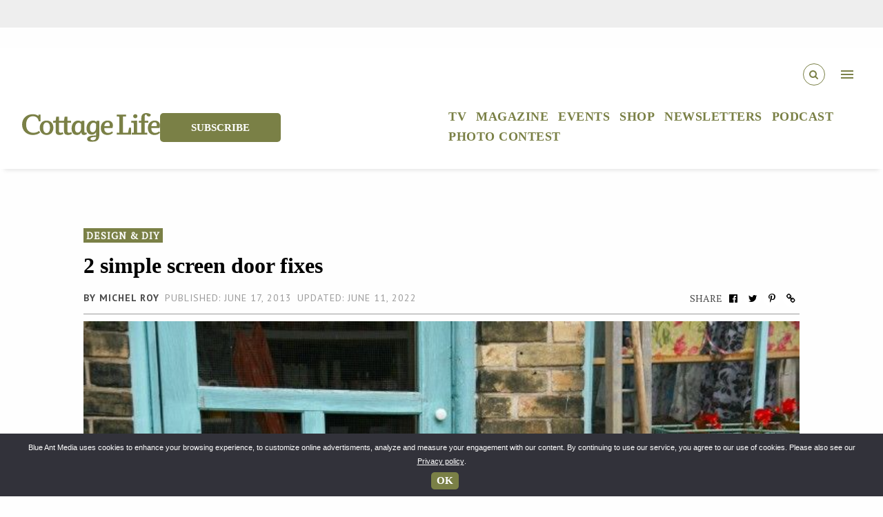

--- FILE ---
content_type: text/html; charset=UTF-8
request_url: https://cottagelife.com/design-diy/2-simple-screen-door-fixes/
body_size: 32939
content:
<!doctype html>
<html lang="en-US">
  <head>
    <meta charset="utf-8">
    <meta http-equiv="x-ua-compatible" content="ie=edge">
    <meta name="viewport" content="width=device-width, initial-scale=1.0">
    <link href="https://fonts.googleapis.com/icon?family=Material+Icons" rel="stylesheet">
    <link href="https://fonts.googleapis.com/css?family=Concert+One" rel="stylesheet">
    <script async src="//js-sec.indexww.com/ht/p/185231-245736602881144.js"></script>
    <link rel="stylesheet" href="https://cdnjs.cloudflare.com/ajax/libs/Swiper/9.2.0/swiper-bundle.css" integrity="sha512-Lc4aT4sbiVWDTSgqn3lf5kwKECm7rU45AReUS9WI2k4yRPSKtS+kJ9aV1jrxDUIyetNFRYZ3U2gR6WWbtWbIfA==" crossorigin="anonymous" referrerpolicy="no-referrer" />
  <script src="https://cdn.jsdelivr.net/npm/swiper/swiper-bundle.min.js"></script>
    <link rel="stylesheet" href="https://cdn.jsdelivr.net/npm/bootstrap@5.2.3/dist/css/bootstrap.min.css" integrity="sha384-rbsA2VBKQhggwzxH7pPCaAqO46MgnOM80zW1RWuH61DGLwZJEdK2Kadq2F9CUG65" crossorigin="anonymous">
    <script src="https://cdn.jsdelivr.net/npm/bootstrap@5.2.3/dist/js/bootstrap.min.js" integrity="sha384-cuYeSxntonz0PPNlHhBs68uyIAVpIIOZZ5JqeqvYYIcEL727kskC66kF92t6Xl2V" crossorigin="anonymous"></script>
    <meta name="google-site-verification" content="CJKUDw-z3joMB4g8iMZXiIhEY-QGHlp7cNx2kEz12EM" />
    <link href="https://fonts.cdnfonts.com/css/cabin-2" rel="stylesheet">
    <link rel="stylesheet" href="https://cdnjs.cloudflare.com/ajax/libs/font-awesome/6.4.0/css/all.min.css" integrity="sha512-iecdLmaskl7CVkqkXNQ/ZH/XLlvWZOJyj7Yy7tcenmpD1ypASozpmT/E0iPtmFIB46ZmdtAc9eNBvH0H/ZpiBw==" crossorigin="anonymous" referrerpolicy="no-referrer" />
<script async src="https://securepubads.g.doubleclick.net/tag/js/gpt.js"></script>
<link rel="preconnect" href="https://fonts.googleapis.com">
<link rel="preconnect" href="https://fonts.gstatic.com" crossorigin>
<link href="https://fonts.googleapis.com/css2?family=Water+Brush&display=swap" rel="stylesheet">
<script>
  window.googletag = window.googletag || {cmd: []};
  googletag.cmd.push(function() {
    googletag.defineSlot('/1043318/cottagelife/teads_1x1', [1, 1], 'div-gpt-ad-tead-1x1').addService(googletag.pubads());
    googletag.pubads().enableSingleRequest();
    googletag.enableServices();
  });
</script>
                    <meta name='robots' content='index, follow, max-image-preview:large, max-snippet:-1, max-video-preview:-1' />
<script>window._wca = window._wca || [];</script>

	<!-- This site is optimized with the Yoast SEO Premium plugin v26.7 (Yoast SEO v26.7) - https://yoast.com/wordpress/plugins/seo/ -->
	<title>2 simple screen door fixes - Cottage Life</title>
	<meta name="description" content="While the main doors on your castle handle security, your screen and storm doors protect your cottage too. They won’t stop the bears, but storms will keep" />
	<link rel="canonical" href="https://cottagelife.com/design-diy/2-simple-screen-door-fixes/" />
	<meta property="og:locale" content="en_US" />
	<meta property="og:type" content="article" />
	<meta property="og:title" content="2 simple screen door fixes" />
	<meta property="og:description" content="While the main doors on your castle handle security, your screen and storm doors protect your cottage too. They won’t stop the bears, but storms will keep" />
	<meta property="og:url" content="https://cottagelife.com/design-diy/2-simple-screen-door-fixes/" />
	<meta property="og:site_name" content="Cottage Life" />
	<meta property="article:publisher" content="https://www.facebook.com/cottagelife/" />
	<meta property="article:published_time" content="2013-06-17T13:36:45+00:00" />
	<meta property="article:modified_time" content="2022-06-12T01:42:44+00:00" />
	<meta property="og:image" content="https://bam-cm-cldigipub-largefs.s3.us-east-1.amazonaws.com/cldigipub/wp-content/uploads/2013/06/151533414-e1371134198200.jpg" />
	<meta property="og:image:width" content="708" />
	<meta property="og:image:height" content="482" />
	<meta property="og:image:type" content="image/jpeg" />
	<meta name="author" content="Michel Roy" />
	<meta name="twitter:card" content="summary_large_image" />
	<meta name="twitter:creator" content="@cottagelife" />
	<meta name="twitter:site" content="@cottagelife" />
	<meta name="twitter:label1" content="Written by" />
	<meta name="twitter:data1" content="Michel Roy" />
	<meta name="twitter:label2" content="Est. reading time" />
	<meta name="twitter:data2" content="1 minute" />
	<script type="application/ld+json" class="yoast-schema-graph">{"@context":"https://schema.org","@graph":[{"@type":"Article","@id":"https://cottagelife.com/design-diy/2-simple-screen-door-fixes/#article","isPartOf":{"@id":"https://cottagelife.com/design-diy/2-simple-screen-door-fixes/"},"author":{"name":"Michel Roy","@id":"https://cottagelife.com/#/schema/person/292a414a486360bec88c0c32fa71b663"},"headline":"2 simple screen door fixes","datePublished":"2013-06-17T13:36:45+00:00","dateModified":"2022-06-12T01:42:44+00:00","mainEntityOfPage":{"@id":"https://cottagelife.com/design-diy/2-simple-screen-door-fixes/"},"wordCount":298,"publisher":{"@id":"https://cottagelife.com/#organization"},"image":{"@id":"https://cottagelife.com/design-diy/2-simple-screen-door-fixes/#primaryimage"},"thumbnailUrl":"https://bam-cm-cldigipub-largefs.s3.us-east-1.amazonaws.com/cldigipub/wp-content/uploads/2013/06/151533414-e1371134198200.jpg","articleSection":["Design &amp; DIY"],"inLanguage":"en-US"},{"@type":"WebPage","@id":"https://cottagelife.com/design-diy/2-simple-screen-door-fixes/","url":"https://cottagelife.com/design-diy/2-simple-screen-door-fixes/","name":"2 simple screen door fixes - Cottage Life","isPartOf":{"@id":"https://cottagelife.com/#website"},"primaryImageOfPage":{"@id":"https://cottagelife.com/design-diy/2-simple-screen-door-fixes/#primaryimage"},"image":{"@id":"https://cottagelife.com/design-diy/2-simple-screen-door-fixes/#primaryimage"},"thumbnailUrl":"https://bam-cm-cldigipub-largefs.s3.us-east-1.amazonaws.com/cldigipub/wp-content/uploads/2013/06/151533414-e1371134198200.jpg","datePublished":"2013-06-17T13:36:45+00:00","dateModified":"2022-06-12T01:42:44+00:00","description":"While the main doors on your castle handle security, your screen and storm doors protect your cottage too. They won’t stop the bears, but storms will keep","breadcrumb":{"@id":"https://cottagelife.com/design-diy/2-simple-screen-door-fixes/#breadcrumb"},"inLanguage":"en-US","potentialAction":[{"@type":"ReadAction","target":["https://cottagelife.com/design-diy/2-simple-screen-door-fixes/"]}]},{"@type":"ImageObject","inLanguage":"en-US","@id":"https://cottagelife.com/design-diy/2-simple-screen-door-fixes/#primaryimage","url":"https://bam-cm-cldigipub-largefs.s3.us-east-1.amazonaws.com/cldigipub/wp-content/uploads/2013/06/151533414-e1371134198200.jpg","contentUrl":"https://bam-cm-cldigipub-largefs.s3.us-east-1.amazonaws.com/cldigipub/wp-content/uploads/2013/06/151533414-e1371134198200.jpg","width":708,"height":482,"caption":"Screen door"},{"@type":"BreadcrumbList","@id":"https://cottagelife.com/design-diy/2-simple-screen-door-fixes/#breadcrumb","itemListElement":[{"@type":"ListItem","position":1,"name":"Home","item":"https://cottagelife.com/"},{"@type":"ListItem","position":2,"name":"Latest","item":"https://cottagelife.com/latest/"},{"@type":"ListItem","position":3,"name":"2 simple screen door fixes"}]},{"@type":"WebSite","@id":"https://cottagelife.com/#website","url":"https://cottagelife.com/","name":"Cottage Life","description":"Cottage Life is the authority for reaching passionate cottagers and outdoor living enthusiasts","publisher":{"@id":"https://cottagelife.com/#organization"},"potentialAction":[{"@type":"SearchAction","target":{"@type":"EntryPoint","urlTemplate":"https://cottagelife.com/?s={search_term_string}"},"query-input":{"@type":"PropertyValueSpecification","valueRequired":true,"valueName":"search_term_string"}}],"inLanguage":"en-US"},{"@type":"Organization","@id":"https://cottagelife.com/#organization","name":"Cottage Life","url":"https://cottagelife.com/","logo":{"@type":"ImageObject","inLanguage":"en-US","@id":"https://cottagelife.com/#/schema/logo/image/","url":"/wp-content/uploads/2018/10/cottage_life_logo.png","contentUrl":"/wp-content/uploads/2018/10/cottage_life_logo.png","width":1800,"height":519,"caption":"Cottage Life"},"image":{"@id":"https://cottagelife.com/#/schema/logo/image/"},"sameAs":["https://www.facebook.com/cottagelife/","https://x.com/cottagelife","https://www.instagram.com/cottagelife/","https://www.pinterest.com/cottagelife/","https://www.youtube.com/user/CottagelifeMagazine/"]},{"@type":"Person","@id":"https://cottagelife.com/#/schema/person/292a414a486360bec88c0c32fa71b663","name":"Michel Roy","image":{"@type":"https://cottagelife.com/ImageObject","inLanguage":"https://cottagelife.com/en-US","@id":"https://cottagelife.com/#/schema/person/image/","url":"https://secure.gravatar.com/avatar/853d169f9d69ed267fe9f0e1f4bacf2b88e0189a89de3ea3117a2473da08565d?s=96&d=mm&r=g","contentUrl":"https://secure.gravatar.com/avatar/853d169f9d69ed267fe9f0e1f4bacf2b88e0189a89de3ea3117a2473da08565d?s=96&d=mm&r=g","caption":"https://cottagelife.com/Michel Roy"},"url":"https://cottagelife.com/author/michelroy/"}]}</script>
	<!-- / Yoast SEO Premium plugin. -->


<link rel='dns-prefetch' href='//stats.wp.com' />
<link rel='dns-prefetch' href='//players.brightcove.net' />
<link rel='dns-prefetch' href='//fonts.googleapis.com' />
<link rel='dns-prefetch' href='//bam-cm-cldigipub-largefs.s3.us-east-1.amazonaws.com' />
<script>(()=>{"use strict";const e=[400,500,600,700,800,900],t=e=>`wprm-min-${e}`,n=e=>`wprm-max-${e}`,s=new Set,o="ResizeObserver"in window,r=o?new ResizeObserver((e=>{for(const t of e)c(t.target)})):null,i=.5/(window.devicePixelRatio||1);function c(s){const o=s.getBoundingClientRect().width||0;for(let r=0;r<e.length;r++){const c=e[r],a=o<=c+i;o>c+i?s.classList.add(t(c)):s.classList.remove(t(c)),a?s.classList.add(n(c)):s.classList.remove(n(c))}}function a(e){s.has(e)||(s.add(e),r&&r.observe(e),c(e))}!function(e=document){e.querySelectorAll(".wprm-recipe").forEach(a)}();if(new MutationObserver((e=>{for(const t of e)for(const e of t.addedNodes)e instanceof Element&&(e.matches?.(".wprm-recipe")&&a(e),e.querySelectorAll?.(".wprm-recipe").forEach(a))})).observe(document.documentElement,{childList:!0,subtree:!0}),!o){let e=0;addEventListener("resize",(()=>{e&&cancelAnimationFrame(e),e=requestAnimationFrame((()=>s.forEach(c)))}),{passive:!0})}})();</script>		<!-- This site uses the Google Analytics by MonsterInsights plugin v8.27.0 - Using Analytics tracking - https://www.monsterinsights.com/ -->
							<script src="//www.googletagmanager.com/gtag/js?id=G-B7GH844XVP"  data-cfasync="false" data-wpfc-render="false" type="text/javascript" async></script>
			<script data-cfasync="false" data-wpfc-render="false" type="text/javascript">
				var mi_version = '8.27.0';
				var mi_track_user = true;
				var mi_no_track_reason = '';
								var MonsterInsightsDefaultLocations = {"page_location":"https:\/\/cottagelife.com\/design-diy\/2-simple-screen-door-fixes\/"};
				if ( typeof MonsterInsightsPrivacyGuardFilter === 'function' ) {
					var MonsterInsightsLocations = (typeof MonsterInsightsExcludeQuery === 'object') ? MonsterInsightsPrivacyGuardFilter( MonsterInsightsExcludeQuery ) : MonsterInsightsPrivacyGuardFilter( MonsterInsightsDefaultLocations );
				} else {
					var MonsterInsightsLocations = (typeof MonsterInsightsExcludeQuery === 'object') ? MonsterInsightsExcludeQuery : MonsterInsightsDefaultLocations;
				}

								var disableStrs = [
										'ga-disable-G-B7GH844XVP',
									];

				/* Function to detect opted out users */
				function __gtagTrackerIsOptedOut() {
					for (var index = 0; index < disableStrs.length; index++) {
						if (document.cookie.indexOf(disableStrs[index] + '=true') > -1) {
							return true;
						}
					}

					return false;
				}

				/* Disable tracking if the opt-out cookie exists. */
				if (__gtagTrackerIsOptedOut()) {
					for (var index = 0; index < disableStrs.length; index++) {
						window[disableStrs[index]] = true;
					}
				}

				/* Opt-out function */
				function __gtagTrackerOptout() {
					for (var index = 0; index < disableStrs.length; index++) {
						document.cookie = disableStrs[index] + '=true; expires=Thu, 31 Dec 2099 23:59:59 UTC; path=/';
						window[disableStrs[index]] = true;
					}
				}

				if ('undefined' === typeof gaOptout) {
					function gaOptout() {
						__gtagTrackerOptout();
					}
				}
								window.dataLayer = window.dataLayer || [];

				window.MonsterInsightsDualTracker = {
					helpers: {},
					trackers: {},
				};
				if (mi_track_user) {
					function __gtagDataLayer() {
						dataLayer.push(arguments);
					}

					function __gtagTracker(type, name, parameters) {
						if (!parameters) {
							parameters = {};
						}

						if (parameters.send_to) {
							__gtagDataLayer.apply(null, arguments);
							return;
						}

						if (type === 'event') {
														parameters.send_to = monsterinsights_frontend.v4_id;
							var hookName = name;
							if (typeof parameters['event_category'] !== 'undefined') {
								hookName = parameters['event_category'] + ':' + name;
							}

							if (typeof MonsterInsightsDualTracker.trackers[hookName] !== 'undefined') {
								MonsterInsightsDualTracker.trackers[hookName](parameters);
							} else {
								__gtagDataLayer('event', name, parameters);
							}
							
						} else {
							__gtagDataLayer.apply(null, arguments);
						}
					}

					__gtagTracker('js', new Date());
					__gtagTracker('set', {
						'developer_id.dZGIzZG': true,
											});
					if ( MonsterInsightsLocations.page_location ) {
						__gtagTracker('set', MonsterInsightsLocations);
					}
										__gtagTracker('config', 'G-B7GH844XVP', {"forceSSL":"true","link_attribution":"true"} );
															window.gtag = __gtagTracker;										(function () {
						/* https://developers.google.com/analytics/devguides/collection/analyticsjs/ */
						/* ga and __gaTracker compatibility shim. */
						var noopfn = function () {
							return null;
						};
						var newtracker = function () {
							return new Tracker();
						};
						var Tracker = function () {
							return null;
						};
						var p = Tracker.prototype;
						p.get = noopfn;
						p.set = noopfn;
						p.send = function () {
							var args = Array.prototype.slice.call(arguments);
							args.unshift('send');
							__gaTracker.apply(null, args);
						};
						var __gaTracker = function () {
							var len = arguments.length;
							if (len === 0) {
								return;
							}
							var f = arguments[len - 1];
							if (typeof f !== 'object' || f === null || typeof f.hitCallback !== 'function') {
								if ('send' === arguments[0]) {
									var hitConverted, hitObject = false, action;
									if ('event' === arguments[1]) {
										if ('undefined' !== typeof arguments[3]) {
											hitObject = {
												'eventAction': arguments[3],
												'eventCategory': arguments[2],
												'eventLabel': arguments[4],
												'value': arguments[5] ? arguments[5] : 1,
											}
										}
									}
									if ('pageview' === arguments[1]) {
										if ('undefined' !== typeof arguments[2]) {
											hitObject = {
												'eventAction': 'page_view',
												'page_path': arguments[2],
											}
										}
									}
									if (typeof arguments[2] === 'object') {
										hitObject = arguments[2];
									}
									if (typeof arguments[5] === 'object') {
										Object.assign(hitObject, arguments[5]);
									}
									if ('undefined' !== typeof arguments[1].hitType) {
										hitObject = arguments[1];
										if ('pageview' === hitObject.hitType) {
											hitObject.eventAction = 'page_view';
										}
									}
									if (hitObject) {
										action = 'timing' === arguments[1].hitType ? 'timing_complete' : hitObject.eventAction;
										hitConverted = mapArgs(hitObject);
										__gtagTracker('event', action, hitConverted);
									}
								}
								return;
							}

							function mapArgs(args) {
								var arg, hit = {};
								var gaMap = {
									'eventCategory': 'event_category',
									'eventAction': 'event_action',
									'eventLabel': 'event_label',
									'eventValue': 'event_value',
									'nonInteraction': 'non_interaction',
									'timingCategory': 'event_category',
									'timingVar': 'name',
									'timingValue': 'value',
									'timingLabel': 'event_label',
									'page': 'page_path',
									'location': 'page_location',
									'title': 'page_title',
									'referrer' : 'page_referrer',
								};
								for (arg in args) {
																		if (!(!args.hasOwnProperty(arg) || !gaMap.hasOwnProperty(arg))) {
										hit[gaMap[arg]] = args[arg];
									} else {
										hit[arg] = args[arg];
									}
								}
								return hit;
							}

							try {
								f.hitCallback();
							} catch (ex) {
							}
						};
						__gaTracker.create = newtracker;
						__gaTracker.getByName = newtracker;
						__gaTracker.getAll = function () {
							return [];
						};
						__gaTracker.remove = noopfn;
						__gaTracker.loaded = true;
						window['__gaTracker'] = __gaTracker;
					})();
									} else {
										console.log("");
					(function () {
						function __gtagTracker() {
							return null;
						}

						window['__gtagTracker'] = __gtagTracker;
						window['gtag'] = __gtagTracker;
					})();
									}
			</script>
				<!-- / Google Analytics by MonsterInsights -->
		<style id='wp-img-auto-sizes-contain-inline-css' type='text/css'>
img:is([sizes=auto i],[sizes^="auto," i]){contain-intrinsic-size:3000px 1500px}
/*# sourceURL=wp-img-auto-sizes-contain-inline-css */
</style>
<link rel="stylesheet" href="/wp-content/plugins/wp-recipe-maker/dist/public-modern.css?ver=10.2.4">
<link rel="stylesheet" href="/wp-content/plugins/instagram-feed-pro/css/sbi-styles.min.css?ver=5.12.7">
<link rel="stylesheet" href="/wp-includes/css/dist/block-library/style.min.css?ver=6.9">
<style id='global-styles-inline-css' type='text/css'>
:root{--wp--preset--aspect-ratio--square: 1;--wp--preset--aspect-ratio--4-3: 4/3;--wp--preset--aspect-ratio--3-4: 3/4;--wp--preset--aspect-ratio--3-2: 3/2;--wp--preset--aspect-ratio--2-3: 2/3;--wp--preset--aspect-ratio--16-9: 16/9;--wp--preset--aspect-ratio--9-16: 9/16;--wp--preset--color--black: #000000;--wp--preset--color--cyan-bluish-gray: #abb8c3;--wp--preset--color--white: #ffffff;--wp--preset--color--pale-pink: #f78da7;--wp--preset--color--vivid-red: #cf2e2e;--wp--preset--color--luminous-vivid-orange: #ff6900;--wp--preset--color--luminous-vivid-amber: #fcb900;--wp--preset--color--light-green-cyan: #7bdcb5;--wp--preset--color--vivid-green-cyan: #00d084;--wp--preset--color--pale-cyan-blue: #8ed1fc;--wp--preset--color--vivid-cyan-blue: #0693e3;--wp--preset--color--vivid-purple: #9b51e0;--wp--preset--gradient--vivid-cyan-blue-to-vivid-purple: linear-gradient(135deg,rgb(6,147,227) 0%,rgb(155,81,224) 100%);--wp--preset--gradient--light-green-cyan-to-vivid-green-cyan: linear-gradient(135deg,rgb(122,220,180) 0%,rgb(0,208,130) 100%);--wp--preset--gradient--luminous-vivid-amber-to-luminous-vivid-orange: linear-gradient(135deg,rgb(252,185,0) 0%,rgb(255,105,0) 100%);--wp--preset--gradient--luminous-vivid-orange-to-vivid-red: linear-gradient(135deg,rgb(255,105,0) 0%,rgb(207,46,46) 100%);--wp--preset--gradient--very-light-gray-to-cyan-bluish-gray: linear-gradient(135deg,rgb(238,238,238) 0%,rgb(169,184,195) 100%);--wp--preset--gradient--cool-to-warm-spectrum: linear-gradient(135deg,rgb(74,234,220) 0%,rgb(151,120,209) 20%,rgb(207,42,186) 40%,rgb(238,44,130) 60%,rgb(251,105,98) 80%,rgb(254,248,76) 100%);--wp--preset--gradient--blush-light-purple: linear-gradient(135deg,rgb(255,206,236) 0%,rgb(152,150,240) 100%);--wp--preset--gradient--blush-bordeaux: linear-gradient(135deg,rgb(254,205,165) 0%,rgb(254,45,45) 50%,rgb(107,0,62) 100%);--wp--preset--gradient--luminous-dusk: linear-gradient(135deg,rgb(255,203,112) 0%,rgb(199,81,192) 50%,rgb(65,88,208) 100%);--wp--preset--gradient--pale-ocean: linear-gradient(135deg,rgb(255,245,203) 0%,rgb(182,227,212) 50%,rgb(51,167,181) 100%);--wp--preset--gradient--electric-grass: linear-gradient(135deg,rgb(202,248,128) 0%,rgb(113,206,126) 100%);--wp--preset--gradient--midnight: linear-gradient(135deg,rgb(2,3,129) 0%,rgb(40,116,252) 100%);--wp--preset--font-size--small: 13px;--wp--preset--font-size--medium: 20px;--wp--preset--font-size--large: 36px;--wp--preset--font-size--x-large: 42px;--wp--preset--spacing--20: 0.44rem;--wp--preset--spacing--30: 0.67rem;--wp--preset--spacing--40: 1rem;--wp--preset--spacing--50: 1.5rem;--wp--preset--spacing--60: 2.25rem;--wp--preset--spacing--70: 3.38rem;--wp--preset--spacing--80: 5.06rem;--wp--preset--shadow--natural: 6px 6px 9px rgba(0, 0, 0, 0.2);--wp--preset--shadow--deep: 12px 12px 50px rgba(0, 0, 0, 0.4);--wp--preset--shadow--sharp: 6px 6px 0px rgba(0, 0, 0, 0.2);--wp--preset--shadow--outlined: 6px 6px 0px -3px rgb(255, 255, 255), 6px 6px rgb(0, 0, 0);--wp--preset--shadow--crisp: 6px 6px 0px rgb(0, 0, 0);}:where(.is-layout-flex){gap: 0.5em;}:where(.is-layout-grid){gap: 0.5em;}body .is-layout-flex{display: flex;}.is-layout-flex{flex-wrap: wrap;align-items: center;}.is-layout-flex > :is(*, div){margin: 0;}body .is-layout-grid{display: grid;}.is-layout-grid > :is(*, div){margin: 0;}:where(.wp-block-columns.is-layout-flex){gap: 2em;}:where(.wp-block-columns.is-layout-grid){gap: 2em;}:where(.wp-block-post-template.is-layout-flex){gap: 1.25em;}:where(.wp-block-post-template.is-layout-grid){gap: 1.25em;}.has-black-color{color: var(--wp--preset--color--black) !important;}.has-cyan-bluish-gray-color{color: var(--wp--preset--color--cyan-bluish-gray) !important;}.has-white-color{color: var(--wp--preset--color--white) !important;}.has-pale-pink-color{color: var(--wp--preset--color--pale-pink) !important;}.has-vivid-red-color{color: var(--wp--preset--color--vivid-red) !important;}.has-luminous-vivid-orange-color{color: var(--wp--preset--color--luminous-vivid-orange) !important;}.has-luminous-vivid-amber-color{color: var(--wp--preset--color--luminous-vivid-amber) !important;}.has-light-green-cyan-color{color: var(--wp--preset--color--light-green-cyan) !important;}.has-vivid-green-cyan-color{color: var(--wp--preset--color--vivid-green-cyan) !important;}.has-pale-cyan-blue-color{color: var(--wp--preset--color--pale-cyan-blue) !important;}.has-vivid-cyan-blue-color{color: var(--wp--preset--color--vivid-cyan-blue) !important;}.has-vivid-purple-color{color: var(--wp--preset--color--vivid-purple) !important;}.has-black-background-color{background-color: var(--wp--preset--color--black) !important;}.has-cyan-bluish-gray-background-color{background-color: var(--wp--preset--color--cyan-bluish-gray) !important;}.has-white-background-color{background-color: var(--wp--preset--color--white) !important;}.has-pale-pink-background-color{background-color: var(--wp--preset--color--pale-pink) !important;}.has-vivid-red-background-color{background-color: var(--wp--preset--color--vivid-red) !important;}.has-luminous-vivid-orange-background-color{background-color: var(--wp--preset--color--luminous-vivid-orange) !important;}.has-luminous-vivid-amber-background-color{background-color: var(--wp--preset--color--luminous-vivid-amber) !important;}.has-light-green-cyan-background-color{background-color: var(--wp--preset--color--light-green-cyan) !important;}.has-vivid-green-cyan-background-color{background-color: var(--wp--preset--color--vivid-green-cyan) !important;}.has-pale-cyan-blue-background-color{background-color: var(--wp--preset--color--pale-cyan-blue) !important;}.has-vivid-cyan-blue-background-color{background-color: var(--wp--preset--color--vivid-cyan-blue) !important;}.has-vivid-purple-background-color{background-color: var(--wp--preset--color--vivid-purple) !important;}.has-black-border-color{border-color: var(--wp--preset--color--black) !important;}.has-cyan-bluish-gray-border-color{border-color: var(--wp--preset--color--cyan-bluish-gray) !important;}.has-white-border-color{border-color: var(--wp--preset--color--white) !important;}.has-pale-pink-border-color{border-color: var(--wp--preset--color--pale-pink) !important;}.has-vivid-red-border-color{border-color: var(--wp--preset--color--vivid-red) !important;}.has-luminous-vivid-orange-border-color{border-color: var(--wp--preset--color--luminous-vivid-orange) !important;}.has-luminous-vivid-amber-border-color{border-color: var(--wp--preset--color--luminous-vivid-amber) !important;}.has-light-green-cyan-border-color{border-color: var(--wp--preset--color--light-green-cyan) !important;}.has-vivid-green-cyan-border-color{border-color: var(--wp--preset--color--vivid-green-cyan) !important;}.has-pale-cyan-blue-border-color{border-color: var(--wp--preset--color--pale-cyan-blue) !important;}.has-vivid-cyan-blue-border-color{border-color: var(--wp--preset--color--vivid-cyan-blue) !important;}.has-vivid-purple-border-color{border-color: var(--wp--preset--color--vivid-purple) !important;}.has-vivid-cyan-blue-to-vivid-purple-gradient-background{background: var(--wp--preset--gradient--vivid-cyan-blue-to-vivid-purple) !important;}.has-light-green-cyan-to-vivid-green-cyan-gradient-background{background: var(--wp--preset--gradient--light-green-cyan-to-vivid-green-cyan) !important;}.has-luminous-vivid-amber-to-luminous-vivid-orange-gradient-background{background: var(--wp--preset--gradient--luminous-vivid-amber-to-luminous-vivid-orange) !important;}.has-luminous-vivid-orange-to-vivid-red-gradient-background{background: var(--wp--preset--gradient--luminous-vivid-orange-to-vivid-red) !important;}.has-very-light-gray-to-cyan-bluish-gray-gradient-background{background: var(--wp--preset--gradient--very-light-gray-to-cyan-bluish-gray) !important;}.has-cool-to-warm-spectrum-gradient-background{background: var(--wp--preset--gradient--cool-to-warm-spectrum) !important;}.has-blush-light-purple-gradient-background{background: var(--wp--preset--gradient--blush-light-purple) !important;}.has-blush-bordeaux-gradient-background{background: var(--wp--preset--gradient--blush-bordeaux) !important;}.has-luminous-dusk-gradient-background{background: var(--wp--preset--gradient--luminous-dusk) !important;}.has-pale-ocean-gradient-background{background: var(--wp--preset--gradient--pale-ocean) !important;}.has-electric-grass-gradient-background{background: var(--wp--preset--gradient--electric-grass) !important;}.has-midnight-gradient-background{background: var(--wp--preset--gradient--midnight) !important;}.has-small-font-size{font-size: var(--wp--preset--font-size--small) !important;}.has-medium-font-size{font-size: var(--wp--preset--font-size--medium) !important;}.has-large-font-size{font-size: var(--wp--preset--font-size--large) !important;}.has-x-large-font-size{font-size: var(--wp--preset--font-size--x-large) !important;}
/*# sourceURL=global-styles-inline-css */
</style>

<style id='classic-theme-styles-inline-css' type='text/css'>
/*! This file is auto-generated */
.wp-block-button__link{color:#fff;background-color:#32373c;border-radius:9999px;box-shadow:none;text-decoration:none;padding:calc(.667em + 2px) calc(1.333em + 2px);font-size:1.125em}.wp-block-file__button{background:#32373c;color:#fff;text-decoration:none}
/*# sourceURL=/wp-includes/css/classic-themes.min.css */
</style>
<link rel="stylesheet" href="/wp-content/plugins/wp-recipe-maker-premium/dist/public-premium.css?ver=10.2.4">
<style id='age-gate-custom-inline-css' type='text/css'>
:root{--ag-background-image: url(https://bam-cm-cldigipub-largefs.s3.us-east-1.amazonaws.com/cldigipub/wp-content/uploads/2019/04/shutterstock_253697422.jpg);--ag-background-image-position: center center;--ag-background-image-opacity: 0.7;--ag-form-background: rgba(255,255,255,0.9);--ag-text-color: #0a0a0a;--ag-blur: 5px;}
/*# sourceURL=age-gate-custom-inline-css */
</style>
<link rel="stylesheet" href="/wp-content/plugins/age-gate/dist/main.css?ver=3.7.2">
<style id='age-gate-options-inline-css' type='text/css'>
:root{--ag-background-image: url(https://bam-cm-cldigipub-largefs.s3.us-east-1.amazonaws.com/cldigipub/wp-content/uploads/2019/04/shutterstock_253697422.jpg);--ag-background-image-position: center center;--ag-background-image-opacity: 0.7;--ag-form-background: rgba(255,255,255,0.9);--ag-text-color: #0a0a0a;--ag-blur: 5px;}
/*# sourceURL=age-gate-options-inline-css */
</style>
<link rel="stylesheet" href="/wp-content/plugins/cookie-notice/css/front.min.css?ver=2.5.11">
<link rel="stylesheet" href="/wp-content/plugins/woocommerce/assets/css/woocommerce-layout.css?ver=10.4.3">
<style id='woocommerce-layout-inline-css' type='text/css'>

	.infinite-scroll .woocommerce-pagination {
		display: none;
	}
/*# sourceURL=woocommerce-layout-inline-css */
</style>
<link rel="stylesheet" href="/wp-content/plugins/woocommerce/assets/css/woocommerce-smallscreen.css?ver=10.4.3" media="only screen and (max-width: 768px)">
<link rel="stylesheet" href="/wp-content/plugins/woocommerce/assets/css/woocommerce.css?ver=10.4.3">
<style id='woocommerce-inline-inline-css' type='text/css'>
.woocommerce form .form-row .required { visibility: visible; }
/*# sourceURL=woocommerce-inline-inline-css */
</style>
<link rel="stylesheet" href="https://players.brightcove.net/videojs-pip/1/videojs-pip.css?ver=2.8.8">
<link rel="stylesheet" href="/wp-content/plugins/brightcove-video-connect/assets/css/brightcove_playlist.min.css?ver=2.8.8">
<link rel="stylesheet" href="/wp-content/plugins/bam-ads/assets/css/public.css?ver=2021.04.17.19.29">
<link rel="stylesheet" href="https://fonts.googleapis.com/icon?family=Material+Icons&#038;ver=6.9">
<link rel="stylesheet" href="/wp-content/themes/cottagelife/build/main.1287e5c679514534694679314f7616c6.css?ver=6.9">
<script type="text/javascript">(function () {     var d = document,        s = d.createElement("script"),         d = d.getElementsByTagName("script")[0];     s.type = "text/javascript";     s.async = !0;     s.src = "https://adserver.pressboard.ca/v3/embedder?media=133006";     d.parentNode.insertBefore(s, d); })(); </script> <script type="text/javascript" src="/wp-content/plugins/google-analytics-premium/assets/js/frontend-gtag.min.js?ver=8.27.0" id="monsterinsights-frontend-script-js"></script>
<script data-cfasync="false" data-wpfc-render="false" type="text/javascript" id='monsterinsights-frontend-script-js-extra'>/* <![CDATA[ */
var monsterinsights_frontend = {"js_events_tracking":"true","download_extensions":"doc,pdf,ppt,zip,xls,docx,pptx,xlsx","inbound_paths":"[{\"path\":\"\\\/go\\\/\",\"label\":\"affiliate\"},{\"path\":\"\\\/recommend\\\/\",\"label\":\"affiliate\"}]","home_url":"https:\/\/cottagelife.com","hash_tracking":"false","v4_id":"G-B7GH844XVP"};/* ]]> */
</script>
<script type="text/javascript" id="cookie-notice-front-js-before">
/* <![CDATA[ */
var cnArgs = {"ajaxUrl":"https:\/\/cottagelife.com\/wp-admin\/admin-ajax.php","nonce":"9c930dd26c","hideEffect":"fade","position":"bottom","onScroll":false,"onScrollOffset":100,"onClick":false,"cookieName":"cookie_notice_accepted","cookieTime":2592000,"cookieTimeRejected":2592000,"globalCookie":false,"redirection":false,"cache":true,"revokeCookies":false,"revokeCookiesOpt":"automatic"};

//# sourceURL=cookie-notice-front-js-before
/* ]]> */
</script>
<script type="text/javascript" src="/wp-content/plugins/cookie-notice/js/front.min.js?ver=2.5.11" id="cookie-notice-front-js"></script>
<script type="text/javascript" src="/wp-includes/js/jquery/jquery.min.js?ver=3.7.1" id="jquery-core-js"></script>
<script type="text/javascript" src="/wp-includes/js/jquery/jquery-migrate.min.js?ver=3.4.1" id="jquery-migrate-js"></script>
<script type="text/javascript" src="/wp-content/plugins/woocommerce/assets/js/jquery-blockui/jquery.blockUI.min.js?ver=2.7.0-wc.10.4.3" id="wc-jquery-blockui-js" defer="defer" data-wp-strategy="defer"></script>
<script type="text/javascript" id="wc-add-to-cart-js-extra">
/* <![CDATA[ */
var wc_add_to_cart_params = {"ajax_url":"/wp-admin/admin-ajax.php","wc_ajax_url":"/?wc-ajax=%%endpoint%%","i18n_view_cart":"View cart","cart_url":"https://cottagelife.com/cart/","is_cart":"","cart_redirect_after_add":"yes"};
//# sourceURL=wc-add-to-cart-js-extra
/* ]]> */
</script>
<script type="text/javascript" src="/wp-content/plugins/woocommerce/assets/js/frontend/add-to-cart.min.js?ver=10.4.3" id="wc-add-to-cart-js" defer="defer" data-wp-strategy="defer"></script>
<script type="text/javascript" src="/wp-content/plugins/woocommerce/assets/js/js-cookie/js.cookie.min.js?ver=2.1.4-wc.10.4.3" id="wc-js-cookie-js" defer="defer" data-wp-strategy="defer"></script>
<script type="text/javascript" id="woocommerce-js-extra">
/* <![CDATA[ */
var woocommerce_params = {"ajax_url":"/wp-admin/admin-ajax.php","wc_ajax_url":"/?wc-ajax=%%endpoint%%","i18n_password_show":"Show password","i18n_password_hide":"Hide password"};
//# sourceURL=woocommerce-js-extra
/* ]]> */
</script>
<script type="text/javascript" src="/wp-content/plugins/woocommerce/assets/js/frontend/woocommerce.min.js?ver=10.4.3" id="woocommerce-js" defer="defer" data-wp-strategy="defer"></script>
<script type="text/javascript" src="https://stats.wp.com/s-202604.js" id="woocommerce-analytics-js" defer="defer" data-wp-strategy="defer"></script>
<style type="text/css"> .tippy-box[data-theme~="wprm"] { background-color: #333333; color: #FFFFFF; } .tippy-box[data-theme~="wprm"][data-placement^="top"] > .tippy-arrow::before { border-top-color: #333333; } .tippy-box[data-theme~="wprm"][data-placement^="bottom"] > .tippy-arrow::before { border-bottom-color: #333333; } .tippy-box[data-theme~="wprm"][data-placement^="left"] > .tippy-arrow::before { border-left-color: #333333; } .tippy-box[data-theme~="wprm"][data-placement^="right"] > .tippy-arrow::before { border-right-color: #333333; } .tippy-box[data-theme~="wprm"] a { color: #FFFFFF; } .wprm-comment-rating svg { width: 18px !important; height: 18px !important; } img.wprm-comment-rating { width: 90px !important; height: 18px !important; } body { --comment-rating-star-color: #417505; } body { --wprm-popup-font-size: 16px; } body { --wprm-popup-background: #ffffff; } body { --wprm-popup-title: #000000; } body { --wprm-popup-content: #444444; } body { --wprm-popup-button-background: #444444; } body { --wprm-popup-button-text: #ffffff; } body { --wprm-popup-accent: #747B2D; }</style><style type="text/css">.wprm-glossary-term {color: #5A822B;text-decoration: underline;cursor: help;}</style><style type="text/css">.wprm-recipe-template-snippet-basic-buttons {
    font-family: inherit; /* wprm_font_family type=font */
    font-size: 0.9em; /* wprm_font_size type=font_size */
    text-align: center; /* wprm_text_align type=align */
    margin-top: 0px; /* wprm_margin_top type=size */
    margin-bottom: 10px; /* wprm_margin_bottom type=size */
}
.wprm-recipe-template-snippet-basic-buttons a  {
    margin: 5px; /* wprm_margin_button type=size */
    margin: 5px; /* wprm_margin_button type=size */
}

.wprm-recipe-template-snippet-basic-buttons a:first-child {
    margin-left: 0;
}
.wprm-recipe-template-snippet-basic-buttons a:last-child {
    margin-right: 0;
}.wprm-recipe-template-chic {
    margin: 20px auto;
    background-color: #fafafa; /* wprm_background type=color */
    font-family: -apple-system, BlinkMacSystemFont, "Segoe UI", Roboto, Oxygen-Sans, Ubuntu, Cantarell, "Helvetica Neue", sans-serif; /* wprm_main_font_family type=font */
    font-size: 0.9em; /* wprm_main_font_size type=font_size */
    line-height: 1.5em; /* wprm_main_line_height type=font_size */
    color: #333333; /* wprm_main_text type=color */
    max-width: 650px; /* wprm_max_width type=size */
}
.wprm-recipe-template-chic a {
    color: #3498db; /* wprm_link type=color */
}
.wprm-recipe-template-chic p, .wprm-recipe-template-chic li {
    font-family: -apple-system, BlinkMacSystemFont, "Segoe UI", Roboto, Oxygen-Sans, Ubuntu, Cantarell, "Helvetica Neue", sans-serif; /* wprm_main_font_family type=font */
    font-size: 1em !important;
    line-height: 1.5em !important; /* wprm_main_line_height type=font_size */
}
.wprm-recipe-template-chic li {
    margin: 0 0 0 32px !important;
    padding: 0 !important;
}
.rtl .wprm-recipe-template-chic li {
    margin: 0 32px 0 0 !important;
}
.wprm-recipe-template-chic ol, .wprm-recipe-template-chic ul {
    margin: 0 !important;
    padding: 0 !important;
}
.wprm-recipe-template-chic br {
    display: none;
}
.wprm-recipe-template-chic .wprm-recipe-name,
.wprm-recipe-template-chic .wprm-recipe-header {
    font-family: -apple-system, BlinkMacSystemFont, "Segoe UI", Roboto, Oxygen-Sans, Ubuntu, Cantarell, "Helvetica Neue", sans-serif; /* wprm_header_font_family type=font */
    color: #000000; /* wprm_header_text type=color */
    line-height: 1.3em; /* wprm_header_line_height type=font_size */
}
.wprm-recipe-template-chic .wprm-recipe-header * {
    font-family: -apple-system, BlinkMacSystemFont, "Segoe UI", Roboto, Oxygen-Sans, Ubuntu, Cantarell, "Helvetica Neue", sans-serif; /* wprm_main_font_family type=font */
}
.wprm-recipe-template-chic h1,
.wprm-recipe-template-chic h2,
.wprm-recipe-template-chic h3,
.wprm-recipe-template-chic h4,
.wprm-recipe-template-chic h5,
.wprm-recipe-template-chic h6 {
    font-family: -apple-system, BlinkMacSystemFont, "Segoe UI", Roboto, Oxygen-Sans, Ubuntu, Cantarell, "Helvetica Neue", sans-serif; /* wprm_header_font_family type=font */
    color: #212121; /* wprm_header_text type=color */
    line-height: 1.3em; /* wprm_header_line_height type=font_size */
    margin: 0 !important;
    padding: 0 !important;
}
.wprm-recipe-template-chic .wprm-recipe-header {
    margin-top: 1.2em !important;
}
.wprm-recipe-template-chic h1 {
    font-size: 2em; /* wprm_h1_size type=font_size */
}
.wprm-recipe-template-chic h2 {
    font-size: 1.8em; /* wprm_h2_size type=font_size */
}
.wprm-recipe-template-chic h3 {
    font-size: 1.2em; /* wprm_h3_size type=font_size */
}
.wprm-recipe-template-chic h4 {
    font-size: 1em; /* wprm_h4_size type=font_size */
}
.wprm-recipe-template-chic h5 {
    font-size: 1em; /* wprm_h5_size type=font_size */
}
.wprm-recipe-template-chic h6 {
    font-size: 1em; /* wprm_h6_size type=font_size */
}.wprm-recipe-template-chic {
    font-size: 1em; /* wprm_main_font_size type=font_size */
	border-style: solid; /* wprm_border_style type=border */
	border-width: 1px; /* wprm_border_width type=size */
	border-color: #E0E0E0; /* wprm_border type=color */
    padding: 10px;
    background-color: #ffffff; /* wprm_background type=color */
    max-width: 950px; /* wprm_max_width type=size */
}
.wprm-recipe-template-chic a {
    color: #5A822B; /* wprm_link type=color */
}
.wprm-recipe-template-chic .wprm-recipe-name {
    line-height: 1.3em;
    font-weight: bold;
}
.wprm-recipe-template-chic .wprm-template-chic-buttons {
	clear: both;
    font-size: 0.9em;
    text-align: center;
}
.wprm-recipe-template-chic .wprm-template-chic-buttons .wprm-recipe-icon {
    margin-right: 5px;
}
.wprm-recipe-template-chic .wprm-recipe-header {
	margin-bottom: 0.5em !important;
}
.wprm-recipe-template-chic .wprm-nutrition-label-container {
	font-size: 0.9em;
}
.wprm-recipe-template-chic .wprm-call-to-action {
	border-radius: 3px;
}.wprm-recipe-template-compact-howto {
    margin: 20px auto;
    background-color: #fafafa; /* wprm_background type=color */
    font-family: -apple-system, BlinkMacSystemFont, "Segoe UI", Roboto, Oxygen-Sans, Ubuntu, Cantarell, "Helvetica Neue", sans-serif; /* wprm_main_font_family type=font */
    font-size: 0.9em; /* wprm_main_font_size type=font_size */
    line-height: 1.5em; /* wprm_main_line_height type=font_size */
    color: #333333; /* wprm_main_text type=color */
    max-width: 650px; /* wprm_max_width type=size */
}
.wprm-recipe-template-compact-howto a {
    color: #3498db; /* wprm_link type=color */
}
.wprm-recipe-template-compact-howto p, .wprm-recipe-template-compact-howto li {
    font-family: -apple-system, BlinkMacSystemFont, "Segoe UI", Roboto, Oxygen-Sans, Ubuntu, Cantarell, "Helvetica Neue", sans-serif; /* wprm_main_font_family type=font */
    font-size: 1em !important;
    line-height: 1.5em !important; /* wprm_main_line_height type=font_size */
}
.wprm-recipe-template-compact-howto li {
    margin: 0 0 0 32px !important;
    padding: 0 !important;
}
.rtl .wprm-recipe-template-compact-howto li {
    margin: 0 32px 0 0 !important;
}
.wprm-recipe-template-compact-howto ol, .wprm-recipe-template-compact-howto ul {
    margin: 0 !important;
    padding: 0 !important;
}
.wprm-recipe-template-compact-howto br {
    display: none;
}
.wprm-recipe-template-compact-howto .wprm-recipe-name,
.wprm-recipe-template-compact-howto .wprm-recipe-header {
    font-family: -apple-system, BlinkMacSystemFont, "Segoe UI", Roboto, Oxygen-Sans, Ubuntu, Cantarell, "Helvetica Neue", sans-serif; /* wprm_header_font_family type=font */
    color: #000000; /* wprm_header_text type=color */
    line-height: 1.3em; /* wprm_header_line_height type=font_size */
}
.wprm-recipe-template-compact-howto .wprm-recipe-header * {
    font-family: -apple-system, BlinkMacSystemFont, "Segoe UI", Roboto, Oxygen-Sans, Ubuntu, Cantarell, "Helvetica Neue", sans-serif; /* wprm_main_font_family type=font */
}
.wprm-recipe-template-compact-howto h1,
.wprm-recipe-template-compact-howto h2,
.wprm-recipe-template-compact-howto h3,
.wprm-recipe-template-compact-howto h4,
.wprm-recipe-template-compact-howto h5,
.wprm-recipe-template-compact-howto h6 {
    font-family: -apple-system, BlinkMacSystemFont, "Segoe UI", Roboto, Oxygen-Sans, Ubuntu, Cantarell, "Helvetica Neue", sans-serif; /* wprm_header_font_family type=font */
    color: #212121; /* wprm_header_text type=color */
    line-height: 1.3em; /* wprm_header_line_height type=font_size */
    margin: 0 !important;
    padding: 0 !important;
}
.wprm-recipe-template-compact-howto .wprm-recipe-header {
    margin-top: 1.2em !important;
}
.wprm-recipe-template-compact-howto h1 {
    font-size: 2em; /* wprm_h1_size type=font_size */
}
.wprm-recipe-template-compact-howto h2 {
    font-size: 1.8em; /* wprm_h2_size type=font_size */
}
.wprm-recipe-template-compact-howto h3 {
    font-size: 1.2em; /* wprm_h3_size type=font_size */
}
.wprm-recipe-template-compact-howto h4 {
    font-size: 1em; /* wprm_h4_size type=font_size */
}
.wprm-recipe-template-compact-howto h5 {
    font-size: 1em; /* wprm_h5_size type=font_size */
}
.wprm-recipe-template-compact-howto h6 {
    font-size: 1em; /* wprm_h6_size type=font_size */
}.wprm-recipe-template-compact-howto {
	border-style: solid; /* wprm_border_style type=border */
	border-width: 1px; /* wprm_border_width type=size */
	border-color: #777777; /* wprm_border type=color */
	border-radius: 0px; /* wprm_border_radius type=size */
	padding: 10px;
}</style><meta name="tec-api-version" content="v1"><meta name="tec-api-origin" content="https://cottagelife.com"><link rel="alternate" href="https://cottagelife.com/wp-json/tribe/events/v1/" />	<style>img#wpstats{display:none}</style>
			<noscript><style>.woocommerce-product-gallery{ opacity: 1 !important; }</style></noscript>
	      <meta name="onesignal" content="wordpress-plugin"/>
            <script>

      window.OneSignalDeferred = window.OneSignalDeferred || [];

      OneSignalDeferred.push(function(OneSignal) {
        var oneSignal_options = {};
        window._oneSignalInitOptions = oneSignal_options;

        oneSignal_options['serviceWorkerParam'] = { scope: '/wp-content/plugins/onesignal-free-web-push-notifications/sdk_files/push/onesignal/' };
oneSignal_options['serviceWorkerPath'] = 'OneSignalSDKWorker.js';

        OneSignal.Notifications.setDefaultUrl("https://cottagelife.com");

        oneSignal_options['wordpress'] = true;
oneSignal_options['appId'] = '998d139a-244c-491f-88e0-4403d1355dbb';
oneSignal_options['allowLocalhostAsSecureOrigin'] = true;
oneSignal_options['welcomeNotification'] = { };
oneSignal_options['welcomeNotification']['title'] = "";
oneSignal_options['welcomeNotification']['message'] = "Welcome to the Cottage Life community!";
oneSignal_options['path'] = "https://cottagelife.com/wp-content/plugins/onesignal-free-web-push-notifications/sdk_files/";
oneSignal_options['safari_web_id'] = "web.onesignal.auto.20000090-ae08-4d2f-988d-291912c8a9bf";
oneSignal_options['promptOptions'] = { };
oneSignal_options['promptOptions']['actionMessage'] = "Receive the latest Cottage Life news by subscribing to these notifications.";
oneSignal_options['promptOptions']['acceptButtonText'] = "ALLOW";
oneSignal_options['promptOptions']['cancelButtonText'] = "NO THANKS";
              OneSignal.init(window._oneSignalInitOptions);
              OneSignal.Slidedown.promptPush()      });

      function documentInitOneSignal() {
        var oneSignal_elements = document.getElementsByClassName("OneSignal-prompt");

        var oneSignalLinkClickHandler = function(event) { OneSignal.Notifications.requestPermission(); event.preventDefault(); };        for(var i = 0; i < oneSignal_elements.length; i++)
          oneSignal_elements[i].addEventListener('click', oneSignalLinkClickHandler, false);
      }

      if (document.readyState === 'complete') {
           documentInitOneSignal();
      }
      else {
           window.addEventListener("load", function(event){
               documentInitOneSignal();
          });
      }
    </script>
<!-- Load ad libraries -->
<script async src="https://securepubads.g.doubleclick.net/tag/js/gpt.js"></script>
<script async="async" src="//cdn.districtm.ca/merge/merge.187472.js"></script>

<script type="text/javascript">
	//Load the APS JavaScript Library
	! function(a9, a, p, s, t, A, g) {
		if (a[a9]) return;

		function q(c, r) {
			a[a9]._Q.push([c, r])
		}
		a[a9] = {
			init: function() {
				q("i", arguments)
			},
			fetchBids: function() {
				q("f", arguments)
			},
			setDisplayBids: function() {},
			targetingKeys: function() {
				return []
			},
			_Q: []
		};
		A = p.createElement(s);
		A.async = !0;
		A.src = t;
		g = p.getElementsByTagName(s)[0];
		g.parentNode.insertBefore(A, g)
	}("apstag", window, document, "script", "//c.amazon-adsystem.com/aax2/apstag.js");

	apstag.init({
		pubID: '3904',
		adServer: 'googletag',
		simplerGPT: true
	});
</script>

<!-- Instantiate GPT -->
<script>
	var googletag = googletag || {};
	googletag.cmd = googletag.cmd || [];

	window.googletag = window.googletag || {
		cmd: []
	};

	googletag.cmd.push(function() {
		googletag.pubads().setTargeting('guid', '71088');
		googletag.pubads().setTargeting('title', '2 simple screen door fixes');
		googletag.pubads().setTargeting('author', 'Michel Roy');
		googletag.pubads().setTargeting('format', 'standard');
		googletag.pubads().setTargeting('category', ['design-diy']);
		googletag.pubads().setTargeting('tag', ['']);
		googletag.pubads().setTargeting('instance', 'production');
		googletag.pubads().setTargeting('sponsor', '');
		googletag.pubads().setTargeting('age_gate', 'false');
		googletag.pubads().setTargeting('debug', 'false');
		googletag.pubads().setTargeting('shop', 'false');
		googletag.pubads().setTargeting('shop-category', '');

		// googletag.pubads().enableLazyLoad();
		// googletag.pubads().enableLazyLoad({
		// 	// Fetch slots within 2 viewports.
		// 	fetchMarginPercent: 0,
		// 	// Render slots within 1 viewports.
		// 	renderMarginPercent: 0,
		// 	// Double the above values on mobile, where viewports are smaller
		// 	// and users tend to scroll faster.
		// 	mobileScaling: 2.0
		// });

		// 	// Register event handlers to observe lazy loading behavior.
		// googletag.pubads().addEventListener('slotRequested', function(event) {
		// 	console.log("Loaded");
		// });

		// googletag.pubads().addEventListener('slotOnload', function(event) {
		// 	console.log("Rendered");
		// });

		googletag.pubads().enableSingleRequest();
		googletag.pubads().disableInitialLoad();
		googletag.pubads().collapseEmptyDivs();
		googletag.enableServices();
	});
</script><!-- Google Tag Manager -->
<script>
  (function(w, d, s, l, i) {
    w[l] = w[l] || [];
    w[l].push({
      'gtm.start': new Date().getTime(),
      event: 'gtm.js'
    });
    var f = d.getElementsByTagName(s)[0],
      j = d.createElement(s),
      dl = l != 'dataLayer' ? '&l=' + l : '';
    j.async = true;
    j.src = 'https://www.googletagmanager.com/gtm.js?id=' + i + dl;
    f.parentNode.insertBefore(j, f);
  })(window, document, 'script', 'dataLayer', 'GTM-TLXLR9D');
</script>
<!-- End Google Tag Manager -->
		<style type="text/css" id="wp-custom-css">
			@media only screen and (min-width:1024px) and (max-width:1147px){
	header .container nav .menu-primary-container li {
    padding-left: 0.5rem;
	
}
}
@media only screen and (min-width:1148px) and (max-width:1325px){
	header .container nav .menu-primary-container li {
    padding-left: 1.4rem;
	
}
}

@media print, screen and (min-width:64em){
		.section-experience .section-hero .section-wrap.full-height {
	min-height: calc(100vh - 116px);
			height:auto;
}
}
	.section-experience .section-hero .section-wrap.full-height {
	min-height: calc(100vh - 116px);
		height:auto;
}

.section-experience.experience-backyard-oasis .expButton span {
	display: block;
	color: #fff;
}

.section-experience .expButton {
	background: none;
	cursor: pointer;
}

.section-experience .expButton:hover {
	background: none;
}

.section-experience.experience-backyard-oasis .section-hero .section-wrap .section-hero-inner .copy {
	font-weight: 600;
	padding-bottom: 0;
	font-size: 24px;
	display: block;
}

.section-experience .text-white span {
	color: white !important;
}

.section-experience.experience-backyard-oasis .expButton.podcast-off img {
	width: 50%;
}

.section-experience .mazdaSection .section-wrap .section-hero-inner {
    position: absolute;
		top:0;
		left:0;
		transform: translate(0px);
		margin-left: 40px;
		width:auto;
}

.mazdaPostSection .section-wrap {
	display:grid;
	grid-template-columns: 1fr 1fr;
	padding: 2% 10%;
	grid-gap: 20px;
}
.mazdaSection .section-wrap.full-height {
	height: 100vh !important;
}

.mazdaPostSection .section-wrap .post {
	display:grid;
	align-items: center;
	justify-content: center;
	margin-bottom: 50px;
	grid-template-columns: 350px 300px;
}

.mazdaPostSection header {
	margin-left: 20px;
}

.mazdaPostSection header a h5 {
	font-size: 1.35rem;
}

.mazdaPostSection .section-wrap article a .post-img img {
	max-width: 350px;
}


@media only screen and (max-width: 1024px) {
	.mazdaPostSection .section-wrap {
	display:grid;
	grid-template-columns: 1fr;
	padding: 2% 10%;
	grid-gap: 20px;
}
	
	.mazdaPostSection .section-wrap article {
		display: contents !important;
		text-align: center;
	}
}



@media only screen and (max-width: 500px) {
	.section-experience .mazdaSection .section-wrap .section-hero-inner {
		position: relative;
		padding-top: 30%;
		margin-left:0px;
	}
}

.section-experience.experience-backyard-oasis .toyotaBtn {
	max-width:450px;
}

.section-experience.experience-backyard-oasis .toyotaBtn span {
	font-size: 1.3rem;
}

/* Inlinesidebar */

.single .wrap .post .post-body .post-body-wrap .entry-content .inlinesidebar p, 
.single .wrap .post .post-body .post-body-wrap .entry-content .inlinesidebar ul,
.single .wrap .post .post-body .post-body-wrap .entry-content .inlinesidebar {
	font-family: PT Serif,serif;
	line-height: 1.7;
	font-size: 16px;
}

.inlinesidebar.right {
	float: right; 
	width: 230px; 
	padding: 15px; 
	margin: 10px; 
	margin-right: 0; 
	border: 2px solid #7a8046;
}

.inlinesidebar.left {
	float: left; 
	width: 230px; 
	padding: 15px; 
	margin: 10px; 
	margin-left: 0; 
	border: 2px solid #7a8046;
}

.inlinesidebar.full-width {
	padding: 10px; 
	margin: 15px 0px; 
	border: 2px solid #7a8046
}

@media screen and (max-width: 576px){
	.inlinesidebar{
		float:none !important; 
		width: auto !important; 
		margin:0 !important;
	}
}

#post-content .ctaContainer {
    display: flex;
    align-items: center;
    justify-content: center;
    padding: 50px 0px !important;
	  position:relative;
	  text-align:center;
		margin-bottom: 15px;
}

#post-content .ctaImage {
    position: absolute;
    width: 100% !important;
    height: 100% !important;
    object-fit: cover;
    z-index: -1;
}

#post-content .ctaContainer .section-wrap .post-info {
    width: 100%;
    margin: auto;
}

#post-content .ctaContainer .section-wrap .post-info h5 {
	 color:#fff;
	 font-size:2rem;
	 padding: 5px;
}

#post-content .ctaContainer .section-wrap .post-info p {
	 color:#fff;
	 padding: 5px;
}

#post-content .ctaContainer .section-wrap .post-info .ctaButton {
	background: #7a8046;
	color: #fff;
	margin: 10px auto;
	max-width: 300px;
}

#post-content .ctaContainer {
	border-top: none !important;
}

#post-content .ctaContainer .section-wrap .post-info .ctaButtonOverlay {
	background: none;
	color: #fff;
	border: 1px solid #fff;
	margin: 10px auto;
	max-width: 300px;
}

#post-content .imageOverlayDefault {
/* 	background: linear-gradient(0deg, rgba(0, 0, 0, 0.55), rgba(0, 0, 0, 0.55)); */
}

#post-content .imageOverlayGreen {
	background: linear-gradient(0deg, rgba(122, 128, 70, 0.83), rgba(122, 128, 70, 0.83));
}

.footer-cta .ctaImage {
	display:none;
}
/* 
#post-content .post-img {
	display:none;
} */

#post-content .entry-title {
	position: relative;
}

#post-content .bottomBorderCTA::after {
    content: '';
    display: block;
    position: relative;
    width: 30px;
		margin: 0 auto;
		margin-top: 10px;
    border-top: 4px solid #fff;
    }



@media only screen and (min-width: 1024px) {
header .container nav .menu-primary-container {
		width:65%;
}
}

@media only screen and (min-width: 1024px) {
	header .container nav .menu-secondary-container {
		width: calc(40% - 25px);
}
}

.section-experience.holiday-gift .section-hero .section-wrap {
		min-height: 350px;
		height: 350px;
}

.section-experience.holiday-gift .post-info {
	 		background-color: #7A8046 !important;
}

.section-experience.experience-can150.holiday-gift .section-hero .section-wrap .section-hero-inner .heading {
	padding-bottom: 15px;
}

.section-experience.experience-can150.holiday-gift .section-hero .section-wrap .section-hero-inner .copy {
	color: #fff;
}

/* Menu */

@media only screen and (min-width: 1024px)
 {
	 header .container nav .menu-primary-container {
		 width: 60%; 
	 }
	 
header .container nav .menu-secondary-container {
	width: calc(40% - 25px);
}
	 header .container nav .menu-primary-container li {
		 padding-left: 9px;
	 }
}

#menu-item-158203 a {
	color: #D34B4F;
}

.ad-slot {
	padding: 0px !important;
}

.header-adslot {
	padding-top: 30px;
}

@media (min-width:1280px) {
.sidebarAds {
	max-height:300px;
}
}

@media (max-width:1280px) {
	.sidebarAds {
		overflow:hidden;
		max-height:300px;
	}
}

.tag-wind-winging .bam-video {
	display: flow-root;
}

.tag-wind-winging .related-post-block {
	display: flow-root;
}

.gallery-container .gallery .gallery-main.slick-initialized .gallery-slide .gallery-image .image img {
	height: 100%;
}

#post-content .gallery-container .slick-track {
	display: flex !important;
}

#post-content .gallery-container .slick-slide {
	height: inherit !important;
}

#post-content .gallery-container .slick-slide > div {
	height: 100% !important;
}

body.newsletter .nl-button, body.newsletter .nl-submit {
	background: #7a8046;
}

.post-cover-gallery {
	width: 100%;
}

@media print, screen and (min-width: 64em) {
	.single .wrap .post .post-media {
		padding-bottom: 1.5rem;
	}
}
.postid-163259 h1.heading {
	max-width: 100%;
  white-space: break-spaces!important;
}
/* Image gallery height fix for iphone on posts start*/
.gallery-container .gallery .gallery-main.slick-initialized .gallery-slide .gallery-image .image img {
	height: auto!important;
	width:100%!important;
}
/* Image gallery height fix for iphone on posts end*/

.cottageLifeMarketingTitle {
	display:none;
}

.section-experience .section-hero .section-wrap .section-hero-inner {
	max-width: 1500px !important;
}
.section-experience .section-hero .section-wrap .section-hero-inner h1.heading {
	font-family: 'Merriweather';
	font-size: 65px !important;
}

@media (max-width:767px) {
	.section-experience .section-hero .section-wrap .section-hero-inner h1.heading {
		font-size: 45px !important;
	}
}

.su-spoiler-title, .su-spoiler-content {
	font-family: PT Serif,serif;
}

.post a, .post li {
	font-family: PT Serif, serif;
}

@media (min-width: 600px) {
    .experience-cottage-vacations .swiper-wrapper .swiper-slide {
        height: 190px;
    }
}

#new-cottage-calendar {
    margin-bottom: 30px;
}


.cottage-vacations .cottage-vacations-title {
	font-weight: 600;
	font-size: 38px;
	color: #fff;
}

.cottage-vacations .cottage-life-subtitle {
	font-size: 4rem;
}
.content .experience-cottage-vacations .section-hero .section-wrap .section-hero-inner {
    max-width: 100% !important;
    display: flex;
    flex-direction: column;
    align-items: center;
    justify-content: center;
    height: 100%;
}

.cottage-vacations-heading {
    text-align: center;
}

	.section-experience .cottage-vacations {
		padding-bottom:0px !important;
}

.experience-vrbo {
    overflow-x: hidden !important;
}

@media (max-width:767px) {
	.cottage-vacations .cottage-vacations-title {
		font-weight: 600;
		font-size: 28px;
		color: #fff;
	}
	.section-experience .cottage-vacations {
		padding-bottom:0px !important;
}
	.cottage-vacations .swiper-wrapper .swiper-slide {
		height:200px;
	}
	.cottage-vacations-sponsor {
		font-size: 24px;
	}
	.cottage-vacations .cottage-life-subtitle {
		font-size: 3rem;
	}
	.above-logo-text {
		margin-bottom: 0px;
		font-weight: 600;
		font-size: 18px;
		color: #fff;
	}
}

#new-cottage-filters {
	overflow-x:hidden;
}

@media (min-width: 990px) {
   .cottage-vacations .cv-search-featured {
        justify-content: flex-start;
    }
}
.age-gate-form button {
    border: 1px #6d8d24 solid;
    padding: 3px 6px;
    color: #6d8d24;
}

.age-gate-form button:hover {
    color: #FFF;
    background-color: #6d8d24;
    border-color: #6d8d24;
    cursor: pointer;
}		</style>
		

            <!-- Publisher Dimension -->
          <script>
              gtag('config', 'GTM-TLXLR9D');
              gtag('event','page_view', {
                  "publisher_name_cl": 'Default Publisher',
                  "author_name_cl": 'Default Author'              });
          </script>
    
    <link rel="apple-touch-icon" sizes="180x180" href="https://cottagelife.com/apple-touch-icon.png">
<link rel="icon" type="image/png" sizes="32x32" href="https://cottagelife.com/favicon-32x32.png">
<link rel="icon" type="image/png" sizes="16x16" href="https://cottagelife.com/favicon-16x16.png">
<link rel="manifest" href="https://cottagelife.com/manifest.json">
<link rel="mask-icon" href="https://cottagelife.com/safari-pinned-tab.svg" color="#6d8d24">
<meta name="theme-color" content="#ffffff">
    <link href="https://fonts.cdnfonts.com/css/merriweather" rel="stylesheet">
<link rel="stylesheet" href="/wp-content/plugins/woocommerce/assets/client/blocks/wc-blocks.css?ver=wc-10.4.3">
</head>
  <body class="wp-singular post-template-default single single-post postid-71088 single-format-standard wp-theme-cottagelife theme-cottagelife cookies-not-set woocommerce-no-js tribe-no-js 2-simple-screen-door-fixes sidebar-primary" itemscope itemtype="http://schema.org/WebPage">
    <div class="float-sticky-ad-container">
	<div class="float-sticky-ad">
		<!-- /1043318/cottagelife/design-diy/floater/0 -->
<div id='div-gpt-ad-696f560b728f8-floater-0' class="ad ad--floater">
	<script>
		googletag.cmd.push(function() {
			var slot = googletag
				.defineSlot('/1043318/cottagelife/design-diy/floater/0', [[320,100],[320,50],[300,50]], 'div-gpt-ad-696f560b728f8-floater-0')
				.addService(googletag.pubads())
				.defineSizeMapping(googletag.sizeMapping().addSize([728,0],[]).addSize([0,0],[[320,100],[320,50],[300,50]]).build())
				.setTargeting('section', 'floater')
				.setTargeting('position', '0');

			googletag.cmd.push(function() {
				googletag.display('div-gpt-ad-696f560b728f8-floater-0');
			});
		});
	</script>
</div>	</div>
	<button class="float-sticky-ad-close-button"></button>
</div>
    <!-- /1043318/cottagelife/design-diy/outstream/0 -->
<div id='div-gpt-ad-696f560b72a5f-outstream-0' class="ad ad--outstream">
	<script>
		googletag.cmd.push(function() {
			var slot = googletag
				.defineSlot('/1043318/cottagelife/design-diy/outstream/0', [[1,1]], 'div-gpt-ad-696f560b72a5f-outstream-0')
				.addService(googletag.pubads())
				.defineSizeMapping(googletag.sizeMapping().addSize([0,0],[[1,1]]).build())
				.setTargeting('section', 'outstream')
				.setTargeting('position', '0');

			googletag.cmd.push(function() {
				googletag.display('div-gpt-ad-696f560b72a5f-outstream-0');
			});
		});
	</script>
</div>
    <!-- Google Tag Manager (noscript) -->
    <noscript><iframe src="https://www.googletagmanager.com/ns.html?id=GTM-TLXLR9D"
    height="0" width="0" style="display:none;visibility:hidden"></iframe></noscript>
    <!-- End Google Tag Manager (noscript) -->

    <!--[if IE]>
      <div class="alert alert-warning">
        You are using an <strong>outdated</strong> browser. Please <a href="http://browsehappy.com/">upgrade your browser</a> to improve your experience.      </div>
    <![endif]-->
    <link href="/wp-content/themes/cottagelife/style.css?ver=128" rel="stylesheet">
<div class="searchContainer">
    <i class="fa fa-times searchClose" aria-hidden="true"></i>
    <div class="search-form-container">
        <form class="form" action="/">
            <button type="submit" class="btn">
                <i class="fa fa-search" aria-hidden="true"></i>
            </button>
            <input class="search_input" name="s" type="text" placeholder="Search..."
                value="" />
            <input type="submit" class="search-submit" value="Search" />
        </form>
    </div>
    <div class="tag-cloud" itemprop="keywords">
        <p>Browse Tags</p>
        <ul class='wp-tag-cloud' role='list'>
	<li><a href="/tag/wildlife/" class="tag-cloud-link tag-link-18489 tag-link-position-1" style="font-size: 14px;">wildlife</a></li>
	<li><a href="/tag/diy/" class="tag-cloud-link tag-link-18511 tag-link-position-2" style="font-size: 14px;">DIY</a></li>
	<li><a href="/tag/cottage/" class="tag-cloud-link tag-link-18494 tag-link-position-3" style="font-size: 14px;">cottage</a></li>
	<li><a href="/tag/winter/" class="tag-cloud-link tag-link-18850 tag-link-position-4" style="font-size: 14px;">Winter</a></li>
	<li><a href="/tag/canada/" class="tag-cloud-link tag-link-18521 tag-link-position-5" style="font-size: 14px;">Canada</a></li>
	<li><a href="/tag/nature/" class="tag-cloud-link tag-link-18492 tag-link-position-6" style="font-size: 14px;">nature</a></li>
	<li><a href="/tag/ontario/" class="tag-cloud-link tag-link-18538 tag-link-position-7" style="font-size: 14px;">Ontario</a></li>
	<li><a href="/tag/real-estate/" class="tag-cloud-link tag-link-18544 tag-link-position-8" style="font-size: 14px;">Real Estate</a></li>
	<li><a href="/tag/design/" class="tag-cloud-link tag-link-18510 tag-link-position-9" style="font-size: 14px;">design</a></li>
	<li><a href="/tag/environment/" class="tag-cloud-link tag-link-18645 tag-link-position-10" style="font-size: 14px;">environment</a></li>
</ul>
        
    </div>
</div>
<section class="section header-adslot">
    <div class="section-wrap">
        <!-- /1043318/cottagelife/design-diy/header/0 -->
<div id='div-gpt-ad-696f560b7310c-header-0' class="ad ad--header">
	<script>
		googletag.cmd.push(function() {
			var slot = googletag
				.defineSlot('/1043318/cottagelife/design-diy/header/0', [[970,250],[970,90],[728,90],[320,100],[320,50],[300,50]], 'div-gpt-ad-696f560b7310c-header-0')
				.addService(googletag.pubads())
				.defineSizeMapping(googletag.sizeMapping().addSize([970,0],[[970,250],[970,90],[728,90]]).addSize([728,0],[[728,90]]).addSize([0,0],[[320,100],[320,50],[300,50]]).build())
				.setTargeting('section', 'header')
				.setTargeting('position', '0');

			googletag.cmd.push(function() {
				googletag.display('div-gpt-ad-696f560b7310c-header-0');
			});
		});
	</script>
</div>    </div>
</section>
<header id="mainMenuHeader" style="display:flex !important;" itemscope="" itemtype="http://schema.org/WPHeader" class="banner">
    <div class="container">
        <div class="header-top">
            <div class="header-right">
                <!--				-->                <!--					-->                <!--				-->
                <!--				<ul class="social">-->
                <!--					<li><a href="-->                <!--" target="_blank"><i class="fa fa-facebook-official" aria-hidden="true"></i></a></li>-->
                <!--					<li><a href="-->                <!--" target="_blank"><i class="fa fa-instagram" aria-hidden="true"></i></a></li>-->
                <!--					<li><a href="-->                <!--" target="_blank"><i class="fa fa-pinterest-p" aria-hidden="true"></i></a></li>-->
                <!--					<li><a href="-->                <!--" target="_blank"><i class="fa fa-twitter" aria-hidden="true"></i></a></li>-->
                <!--					<li><a href="-->                <!--" target="_blank"><i class="fa fa-youtube-play" aria-hidden="true"></i></a></li>-->
                <!--				</ul>-->

                <button class="mobile-share">Share</button>
                <button class="search-btn"><i class="fa fa-search" aria-hidden="true"></i></button>
                <button class="mobile-pull"><i class="fa material-icons">menu</i></button>
                <button class="mobile-close"><img id="mobile_close"
                        src="/wp-content/themes/cottagelife/assets/images/close.png" alt=""></button>
            </div>
        </div>

        <nav role="navigation" class="row" itemscope="itemscope" itemtype="http://schema.org/SiteNavigationElement">
            <div class="menu_nav col-lg-6 col-md-6 col-12 leftMenu">
                <a href="/"><img src="/wp-content/themes/cottagelife/assets/images/cottagelife_logo_green.svg"
                        width="200px" height="auto" alt=""></a>
                <a href="/subscription" class="newsletter menuNewsletter">Subscribe</a>
            </div>
            <div class="col-lg-6 col-md-12 col-12 rightMenuAlwaysOn">
                <div class="menu-primary-container"><ul id="menu-primary" class="primary_nav"><li id="menu-item-161475" class="menu-item menu-item-type-custom menu-item-object-custom menu-item-161475"><a href="https://tv.cottagelife.com">TV</a></li>
<li id="menu-item-161476" class="menu-item menu-item-type-custom menu-item-object-custom menu-item-161476"><a href="https://magazine.cottagelife.com">Magazine</a></li>
<li id="menu-item-161477" class="menu-item menu-item-type-custom menu-item-object-custom menu-item-161477"><a href="https://shows.cottagelife.com">Events</a></li>
<li id="menu-item-178141" class="menu-item menu-item-type-custom menu-item-object-custom menu-item-178141"><a target="_blank" href="https://cottagelife.globalcitizen.ca/">Shop</a></li>
<li id="menu-item-161479" class="menu-item menu-item-type-post_type menu-item-object-page menu-item-161479"><a href="https://cottagelife.com/newsletter/">Newsletters</a></li>
<li id="menu-item-164836" class="menu-item menu-item-type-post_type menu-item-object-experience menu-item-164836"><a href="https://cottagelife.com/exp/podcast/">Podcast</a></li>
<li id="menu-item-168206" class="menu-item menu-item-type-custom menu-item-object-custom menu-item-168206"><a href="https://cottagelifephotocontest.com/">Photo Contest</a></li>
</ul></div>            </div>
            <div class="col-lg-6 col-md-6 col-12 rightMenu">
                <div class="innerRightMenu">
                    <div class="menu-secondary-container"><ul id="menu-secondary" class="secondary_nav"><li id="menu-item-161468" class="menu-item menu-item-type-taxonomy menu-item-object-category menu-item-161468"><a href="/category/realestate/">Real Estate</a></li>
<li id="menu-item-173027" class="menu-item menu-item-type-custom menu-item-object-custom menu-item-173027"><a href="https://cottagelife.com/exp/cottage-vacations">Cottage Rentals</a></li>
<li id="menu-item-161471" class="menu-item menu-item-type-taxonomy menu-item-object-category current-post-ancestor current-menu-parent current-post-parent menu-item-161471"><a href="/category/design-diy/">Design &amp; DIY</a></li>
<li id="menu-item-161470" class="menu-item menu-item-type-taxonomy menu-item-object-category menu-item-161470"><a href="/category/outdoors/">Outdoors</a></li>
<li id="menu-item-178140" class="menu-item menu-item-type-custom menu-item-object-custom menu-item-178140"><a target="_blank" href="https://cottagelife.globalcitizen.ca/">Shop</a></li>
<li id="menu-item-161472" class="menu-item menu-item-type-post_type menu-item-object-page menu-item-161472"><a href="https://cottagelife.com/project-plans/">Project Plans</a></li>
<li id="menu-item-162760" class="menu-item menu-item-type-post_type menu-item-object-experience menu-item-162760"><a href="https://cottagelife.com/exp/cottage-coach/">Cottage Coach</a></li>
<li id="menu-item-164933" class="menu-item menu-item-type-custom menu-item-object-custom menu-item-164933"><a href="https://cottagelifephotocontest.com/">Photo Contest</a></li>
</ul></div>                    <div class="openedMenuRightContainer">

                        
<h2>Sign up for Dockside, our free weekly newsletter, focused on cottage-country news</h2>

<form
    action="https://cottagelife.us2.list-manage.com/subscribe/post?u=b6f91d32382d81a8796a0c841&amp;id=2a4b4abf7b&amp;f_id=00afc2e1f0"
    target="_blank" method="post" id="mc-embedded-subscribe-form" name="mc-embedded-subscribe-form" class="validate" method="post">
    <div class="nl-field-row-cont">
        <div class="nl-field-row">
            <div class="nl-email homepageNlEmail nl-field">
                <input type="email" name="EMAIL" class="required email" id="mce-EMAIL" required value=""
                    placeholder="Enter email here">
            </div>
        </div>

        <div class="nl-list-group nlHomepageListGroup">
                        <div class="nl-list homepageNlList">
                <div class="nl-list-details">
                    <label class="cc-container">
                        <input type="checkbox" checked="checked" name="group[284][1]"
                            id="mce-group[284]-284-0" value="">
                        Dockside                        <span class="checkmark"></span>
                    </label>
                    <p class="freq">Weekly</p>
                    <p>The latest cottage-country news, trending stories, and how-to advice</p>
                </div>
                <div style="clear: both"></div>
            </div>
                        <div class="nl-list homepageNlList">
                <div class="nl-list-details">
                    <label class="cc-container">
                        <input type="checkbox" checked="checked" name="group[284][67108864]"
                            id="mce-group[284]-284-3" value="">
                        The Key                        <span class="checkmark"></span>
                    </label>
                    <p class="freq">Weekly</p>
                    <p>Need-to-know info about buying, selling, and renting cottage real estate</p>
                </div>
                <div style="clear: both"></div>
            </div>
                        <div class="nl-list homepageNlList">
                <div class="nl-list-details">
                    <label class="cc-container">
                        <input type="checkbox" checked="checked" name="group[284][134217728]"
                            id="mce-group[284]-284-4" value="">
                        Family Matters                        <span class="checkmark"></span>
                    </label>
                    <p class="freq">Five-part series</p>
                    <p>Untangle the thorny process of cottage succession with expert advice from lawyer, Peter Lillico</p>
                </div>
                <div style="clear: both"></div>
            </div>
                        <div style="clear: both"></div>
            <input type="hidden" checked="checked" name="group[284][2]" id="mce-group[284]-284-5" value="1">
        </div>
        <input type="submit" name="subscribe" id="mc-embedded-subscribe" class="button nl-submit homepageNlSubmit"
            value="SIGN UP">

        <p class="footnote homepageNlFootnote">By submitting your information via this form, you agree to
            receive electronic communications from Cottage Life Media, a division of Blue Ant Media
            Solutions
            Inc., containing news, updates and promotions regarding cottage living and Cottage Life's
            products.
            You may withdraw your consent at any time.</p>
    </div>

</form>

                    </div>
                </div>
                <ul class="mobile-social">
                    <li>Connect with us: </li>
                    <li><a href="https://www.facebook.com/cottagelife/" target="_blank"><i
                                class="fa fa-facebook-official" aria-hidden="true"></i></a></li>
                    <li><a href="https://www.instagram.com/cottagelife/" target="_blank"><i
                                class="fa fa-instagram" aria-hidden="true"></i></a></li>
                    <li><a href="https://www.pinterest.com/cottagelife/" target="_blank"><i
                                class="fa fa-pinterest-p" aria-hidden="true"></i></a></li>
                    <li><a href="https://twitter.com/cottagelife/" target="_blank"><i class="fa fa-twitter"
                                aria-hidden="true"></i></a></li>
                    <li><a href="https://www.youtube.com/user/CottagelifeMagazine/" target="_blank"><i
                                class="fa fa-youtube-play" aria-hidden="true"></i></a></li>
                </ul>
        </nav>
    </div>

</header>


<div id='div-gpt-ad-tead-1x1'>
  <script>
    googletag.cmd.push(function() { googletag.display('div-gpt-ad-tead-1x1'); });
  </script>
</div>

    <div class="wrap" role="document">
      <div class="content">
        <main role="main" itemprop="mainContentOfPage" itemscope="" itemtype="http://schema.org/Blog" class="main">
          
	<article class="post-71088 post type-post status-publish format-standard has-post-thumbnail hentry category-design-diy">
		<section class="section">
			<header class="post-header">
				<div class="header-wrap">
					<span class="category"><a href="/category/design-diy/">Design &amp; DIY</a></span>
					<h1 class="entry-title" itemprop="headline">2 simple screen door fixes</h1>

					<div class="entry-meta">
						<span class="byline author vcard" itemprop="author" itemscope="itemscope" itemtype="http://schema.org/Person">By Michel Roy</span>
						<span class="pub-date">Published: June 17, 2013</span>

													<span class="pub-date">Updated: June 11, 2022</span>
						
						<div class="social-sharing">
	<ul>
		<li>share</li>
		<li>
			<a href="#" class="cl-share-button facebook" title="Share on Facebook" rel="nofollow">
				<i class="fa fa-facebook-official" aria-hidden="true"></i>
				<span class="share-text">Share on Facebook</span>
			</a>
		</li>
		<li>
			<a href="#" class="cl-share-button twitter" title="Share on Twitter" data-title="2 simple screen door fixes" rel="nofollow">
				<i class="fa fa-twitter" aria-hidden="true"></i>
				<span class="share-text">Share on Twitter</span>
			</a>
		</li>
		<li>
						<a class="cl-share-button pinterest" title="Share on Pinterest" href="https://www.pinterest.com/pin/create/bookmarklet/?url=&media=https://bam-cm-cldigipub-largefs.s3.us-east-1.amazonaws.com/cldigipub/wp-content/uploads/2013/06/151533414-e1371134198200.jpg&description=2 simple screen door fixes" data-pin-do="buttonPin" data-pin-config="none" data-pin-color="red" target="_blank">
				<i class="fa fa-pinterest-p" aria-hidden="true"></i>
				<span class="share-text">Share on Pinterest</span>
			</a>
		</li>
		<li class="copylink">
			<span class="cl-share-button link" title="Copy URL to clipboard" data-clipboard-text="https://cottagelife.com/design-diy/2-simple-screen-door-fixes/" rel="nofollow">
				<i class="fa fa-link" aria-hidden="true"></i>
				<i class="fa fa-check" aria-hidden="true"></i>
				<span class="share-text">Copy Link</span>
			</span>
		</li>
	</ul>

	<button class="close-mobile-sharing">Cancel</button>
</div>					</div>
				</div>
			</header>

			<style>
				.postMediaSmall {
					display: flex;
				}
				.single .wrap .post .postMediaSmall .post-cover-image {
					width: 61%;
					margin-right: 0;

				}
				.sidebarAds {
					width: 25%;
					margin-left: 2%;
				}

				@media (max-width:500px) {
					.postMediaSmall {
						flex-direction: column-reverse;
					}
					.single .wrap .post .postMediaSmall .post-cover-image {
						width: 100%;
					}
					.sidebarAds {
						width: 100%;
						margin-left: 0;
					}
				}
			</style>
							<div class='post-media'>    <div class="post-cover-image">
    <div class="post-image pinit_thumb" data-pin_url="https://cottagelife.com/design-diy/2-simple-screen-door-fixes/" data-pin_title="2 simple screen door fixes" itemprop="image">
      <img width="708" height="482" src="https://bam-cm-cldigipub-largefs.s3.us-east-1.amazonaws.com/cldigipub/wp-content/uploads/2013/06/151533414-e1371134198200.jpg" class="attachment-large size-large wp-post-image" alt="Screen door" decoding="async" fetchpriority="high" srcset="https://bam-cm-cldigipub-largefs.s3.us-east-1.amazonaws.com/cldigipub/wp-content/uploads/2013/06/151533414-e1371134198200.jpg 708w, https://bam-cm-cldigipub-largefs.s3.us-east-1.amazonaws.com/cldigipub/wp-content/uploads/2013/06/151533414-e1371134198200-512x349.jpg 512w, https://bam-cm-cldigipub-largefs.s3.us-east-1.amazonaws.com/cldigipub/wp-content/uploads/2013/06/151533414-e1371134198200-95x65.jpg 95w" sizes="(max-width: 708px) 100vw, 708px">          </div>
  </div>
</div>			
			<!-------------------------- HEADER SCRIPT START------------------------------------->
			<!-- <script async src="https://securepubads.g.doubleclick.net/tag/js/gpt.js"></script> -->
			<script>
				window.googletag = window.googletag || {cmd: []};
				googletag.cmd.push(function() {
					googletag.defineSlot('/1043318/test_springserve', [1, 1], 'div-gpt-ad-1700167757772-0').addService(googletag.pubads());
					googletag.pubads().enableSingleRequest();
					googletag.enableServices();
				});
			</script>
			<!-------------------------- HEADER SCRIPT END------------------------------------->
			<!-------------------------- BODY SCRIPT START------------------------------------->
			<!-- /1043318/test_springserve -->
			<div id='div-gpt-ad-1700167757772-0'>
				<script>
					googletag.cmd.push(function() { googletag.display('div-gpt-ad-1700167757772-0'); });
				</script>
			</div>
			<!-------------------------- BODY SCRIPT END------------------------------------->

			<div class="post-body" itemprop="articleBody">
				<div class="post-body-wrap">
					<div class="entry-content">
						
						
						<div id="post-content" itemprop="text">
							<h4 id='pressboard-ad-sponsorship-tag' style='margin-bottom: 35px;'></h4><p>While the main doors on your castle handle security, your screen and storm doors protect your cottage too. They won’t stop the bears, but storms will keep out the weather and, provided your screen doors continue to make a pleasing “thwack-latch” sound when the kids run through, they’ll keep out the creepy-crawlies. Here are some tune-up tips.</p>
<p><strong>Replacing a screen held by moulding</strong><br />On a wooden door, the screen is often held with staples, finishing nails, and wooden moulding. Using a utility knife, score paint seams around the moulding; remove the moulding with a small pry bar or putty knife. Pull nails out the back with pliers—don’t damage the moulding by hammering nails back through the face. Cut the new screen a few inches oversized on all sides. After you’ve stapled the screen on one side, wrap the screen around a length of the moulding or dowel on the opposite side to tug it taut. When it’s stapled all around, nail the mouldings back on, with a brad every 6&#8243; or so.</p>
<p><strong>Replacing a splined-in screen</strong><br />After prying out the spline and removing the screen, clean the groove with an old toothbrush. Sometimes you can reuse the spline, but it’s often toast. Just make sure to buy a same-sized replacement. Cut new screen about 1&#8243; oversized all around, and begin by pinching in place down one side with the spline and a spline roller—work in one direction only, going slowly to avoid cutting the screen with the roller. Once the screen is in the groove on all sides, go over the spline a second time with more pressure to seat it tightly, alternating between opposite sides of the screen. Carefully trim excess screen with a sharp utility knife.</p>
<div id='pressboard-ad-sponsorship-msg'></div>
						</div>

																		<div class="entry-footer">
							
							
<div class="footer-cta">
	<article class="cta-block ctaContainer imageOverlayDefault"><div class="section-wrap"><header class="post-info"><h5 class="entry-title ">Want weekly cottage and outdoor tips? Sign up for our free newsletters to receive stories and how-to videos delivered to your inbox.</h5><p></p><a class="ctaButton" href="https://secure.cottagelife.com/W472ARCC">Subscribe Now!</a></header></div></article></div>
							
							  <article class="next-post  post-71088 post type-post status-publish format-standard has-post-thumbnail hentry category-design-diy" itemscope itemtype="http://schema.org/Article">
    <a href="/entertaining/poultry-buying-guide/">
      <div class="post-img" itemprop="image">
        <img width="512" height="293" src="https://bam-cm-cldigipub-largefs.s3.us-east-1.amazonaws.com/cldigipub/wp-content/uploads/2013/06/148152002-e1371432249594-512x293.jpg" class="attachment-medium-crop size-medium-crop wp-post-image" alt="Young woman" decoding="async" srcset="https://bam-cm-cldigipub-largefs.s3.us-east-1.amazonaws.com/cldigipub/wp-content/uploads/2013/06/148152002-e1371432249594-512x293.jpg 512w, https://bam-cm-cldigipub-largefs.s3.us-east-1.amazonaws.com/cldigipub/wp-content/uploads/2013/06/148152002-e1371432249594-360x206.jpg 360w" sizes="(max-width: 512px) 100vw, 512px">      </div>
      <header class="post-info">
        <h5 class="entry-title" itemprop="headline"><span>Next Story</span>Demystifying poultry labels at the grocery store</h5>
      </header>
    </a>
  </article>

							<!--							<div class="post-comments">-->
							<!--								<hr />-->
							<!--								<h3>Comments</h3>-->
							<!--								<div class="fb-comments" data-href="--><!--" data-numposts="5" data-width="100%" data-colorscheme="light"></div>-->
							<!--							</div>-->
						</div>
					</div>
					<aside id='sidebar' itemscope itemtype='http://schema.org/WPSideBar'>
<div class='single-post-sidebar-ad'>
					<section class='section ad-slot'>
						<div class='section-wrap'><!-- /1043318/cottagelife/design-diy/side/0 -->
<div id='div-gpt-ad-696f560b789e3-side-0' class="ad ad--side">
	<script>
		googletag.cmd.push(function() {
			var slot = googletag
				.defineSlot('/1043318/cottagelife/design-diy/side/0', [[300,600],[300,250]], 'div-gpt-ad-696f560b789e3-side-0')
				.addService(googletag.pubads())
				.defineSizeMapping(googletag.sizeMapping().addSize([1024,0],[[300,600],[300,250]]).addSize([0,0],[]).build())
				.setTargeting('section', 'side')
				.setTargeting('position', '0');

			googletag.cmd.push(function() {
				googletag.display('div-gpt-ad-696f560b789e3-side-0');
			});
		});
	</script>
</div></div>
					</section>
				</div>
			</aside>
			</div>				</div>
		</section>
	</article>
	<div class="singleNewsletterSection">
	
<div class="container-fluid cottageLifeMagazineBG homepageSection">
    <section class="section homepageNewsletter container">

        <div class="cottageLifeShowsTitle">
            <p>Sign up for our newsletters</p>
        </div>


        <!-- signup form -->
        <form
            action="https://cottagelife.us2.list-manage.com/subscribe/post?u=b6f91d32382d81a8796a0c841&amp;id=2a4b4abf7b&amp;f_id=00afc2e1f0"
            target="_blank" method="post" id="mc-embedded-subscribe-form" name="mc-embedded-subscribe-form"
            class="validate row" method="post">
            <div class="nl-field-row-cont col-lg-7 col-md-12 col-12">
                <div class="nl-field-row">
                    <div class="nl-email homepageNlEmail nl-field">
                        <input type="email" name="EMAIL" class="required email" id="mce-EMAIL" required value=""
                            placeholder="Enter email here">
                    </div>
                </div>
                <div class="nl-field-row d-flex">
                    <div class="nl-fname homepageNlFName nl-field">
                        <input type="text" name="FNAME" class=" text" id="mce-FNAME" value="" required
                            placeholder="First Name">
                    </div>
                    <div class="nl-lname homepageNlLName nl-field">
                        <input type="text" name="LNAME" class=" text" id="mce-LNAME" value="" required
                            placeholder="Last Name">
                    </div>
                    <div style="clear: both"></div>
                </div>
                <input type="submit" name="subscribe" id="mc-embedded-subscribe"
                    class="button nl-submit homepageNlSubmit" value="SIGN UP">

                <p class="footnote homepageNlFootnote">By submitting your information via this form, you agree to
                    receive electronic communications from Cottage Life Media, a division of Blue Ant Media
                    Solutions
                    Inc., containing news, updates and promotions regarding cottage living and Cottage Life's
                    products.
                    You may withdraw your consent at any time.</p>
            </div>

            <div class="nl-list-group nlHomepageListGroup col-lg-5 col-md-12 col-12">
                                <div class="nl-list homepageNlList">
                    <div class="nl-list-details">
                        <label class="cc-container">
                            <input type="checkbox" checked="checked" name="group[284][1]"
                                id="mce-group[284]-284-0" value="">
                            Dockside                            <span class="checkmark"></span>
                        </label>
                        <p class="freq">Weekly</p>
                        <p>The latest cottage-country news, trending stories, and how-to advice</p>
                    </div>
                    <div style="clear: both"></div>
                </div>
                                <div class="nl-list homepageNlList">
                    <div class="nl-list-details">
                        <label class="cc-container">
                            <input type="checkbox" checked="checked" name="group[284][67108864]"
                                id="mce-group[284]-284-3" value="">
                            The Key                            <span class="checkmark"></span>
                        </label>
                        <p class="freq">Weekly</p>
                        <p>Need-to-know info about buying, selling, and renting cottage real estate</p>
                    </div>
                    <div style="clear: both"></div>
                </div>
                                <div class="nl-list homepageNlList">
                    <div class="nl-list-details">
                        <label class="cc-container">
                            <input type="checkbox" checked="checked" name="group[284][134217728]"
                                id="mce-group[284]-284-4" value="">
                            Family Matters                            <span class="checkmark"></span>
                        </label>
                        <p class="freq">Five-part series</p>
                        <p>Untangle the thorny process of cottage succession with expert advice from lawyer, Peter Lillico</p>
                    </div>
                    <div style="clear: both"></div>
                </div>
                                <div style="clear: both"></div>
                <input type="hidden" checked="checked" name="group[284][2]" id="mce-group[284]-284-5" value="1">
            </div>
                                        <input type="hidden" name="SUBSFROM" class=" text" id="mce-SUBSFROM" value="PostsNewsletter">
                    </form>
    </section>
</div>


<script>
jQuery('.nl-submit').on('click', function() {
    if (jQuery('div.nl-list-group :checkbox:checked').length < 1) {
        alert('Please select at least one newsletter');
        return false;
    }
});
</script>
	</div>
        </main><!-- /.main -->
      </div><!-- /.content -->
    </div><!-- /.wrap -->
    <section class="section container ad-slot adslotPadding">
    <div class="section-wrap">
        <!-- /1043318/cottagelife/design-diy/footer/0 -->
<div id='div-gpt-ad-696f560b78bbf-footer-0' class="ad ad--footer">
	<script>
		googletag.cmd.push(function() {
			var slot = googletag
				.defineSlot('/1043318/cottagelife/design-diy/footer/0', [[970,250],[970,90],[728,90],[320,100],[320,50],[300,50]], 'div-gpt-ad-696f560b78bbf-footer-0')
				.addService(googletag.pubads())
				.defineSizeMapping(googletag.sizeMapping().addSize([970,0],[[970,250],[970,90],[728,90]]).addSize([728,0],[[728,90]]).addSize([0,0],[[320,100],[320,50],[300,50]]).build())
				.setTargeting('section', 'footer')
				.setTargeting('position', '0');

			googletag.cmd.push(function() {
				googletag.display('div-gpt-ad-696f560b78bbf-footer-0');
			});
		});
	</script>
</div>    </div>
</section>
<footer itemscope="itemscope" itemtype="http://schema.org/WPFooter" role="contentinfo">
    <div class="container">
        <div class="clife-logo mb-5">
            <a class="brand" href="https://cottagelife.com/"><img
                    src="/wp-content/themes/cottagelife/assets/images/cottagelife_logo_white.svg" width="200px" height="auto" alt=""></a>
        </div>
        <div class="content-info">
            <div class="footer-widgets">
                                <div class="widget-area" role="complementary">
                    <section class="widget nav_menu-2 widget_nav_menu"><div class="menu-footer-menu-1-container"><ul id="menu-footer-menu-1" class="menu"><li id="menu-item-134415" class="menu-item menu-item-type-post_type menu-item-object-page menu-item-134415"><a href="https://cottagelife.com/about/">About Us</a></li>
<li id="menu-item-129051" class="menu-item menu-item-type-post_type menu-item-object-page menu-item-privacy-policy menu-item-129051"><a rel="privacy-policy" href="https://cottagelife.com/privacy-policy/">Privacy Policy</a></li>
<li id="menu-item-141657" class="menu-item menu-item-type-post_type menu-item-object-page menu-item-141657"><a href="https://cottagelife.com/social-media-policy/">Social Media Policy</a></li>
<li id="menu-item-142166" class="menu-item menu-item-type-post_type menu-item-object-page menu-item-142166"><a href="https://cottagelife.com/affiliate-links-editorial-policy/">Affiliate Links Editorial Policy</a></li>
<li id="menu-item-129050" class="menu-item menu-item-type-post_type menu-item-object-page menu-item-129050"><a href="https://cottagelife.com/terms-conditions/">Terms and Conditions</a></li>
<li id="menu-item-129048" class="menu-item menu-item-type-post_type menu-item-object-page menu-item-129048"><a href="https://cottagelife.com/contact-us/">Contact</a></li>
<li id="menu-item-129394" class="menu-item menu-item-type-post_type menu-item-object-page menu-item-129394"><a href="https://cottagelife.com/advertise-with-us/">Advertise With Us</a></li>
<li id="menu-item-129385" class="menu-item menu-item-type-post_type menu-item-object-page menu-item-129385"><a href="https://cottagelife.com/newsletter/">Newsletter</a></li>
</ul></div></section>                </div>
                
                                <div class="widget-area" role="complementary">
                    <section class="widget nav_menu-4 widget_nav_menu"><div class="menu-footer-menu-2-container"><ul id="menu-footer-menu-2" class="menu"><li id="menu-item-129054" class="menu-item menu-item-type-custom menu-item-object-custom menu-item-129054"><a href="http://tv.cottagelife.com/">Television</a></li>
<li id="menu-item-129055" class="menu-item menu-item-type-custom menu-item-object-custom menu-item-129055"><a href="http://magazine.cottagelife.com/">Magazine</a></li>
<li id="menu-item-129056" class="menu-item menu-item-type-custom menu-item-object-custom menu-item-129056"><a href="http://shows.cottagelife.com/">Consumer Shows</a></li>
</ul></div></section>                </div>
                
                            </div>

            <div class="social">
                <ul class="mb-5">
                    <li>Connect with Us: </li>
                    <li><a href="https://www.facebook.com/cottagelife/" target="_blank"><i
                                class="fa fa-facebook-official" aria-hidden="true"></i></a></li>
                    <li><a href="https://www.instagram.com/cottagelife/" target="_blank"><i
                                class="fa fa-instagram" aria-hidden="true"></i></a></li>
                    <li><a href="https://www.pinterest.com/cottagelife/" target="_blank"><i
                                class="fa fa-pinterest-p" aria-hidden="true"></i></a></li>
                    <li><a href="https://twitter.com/cottagelife/" target="_blank"><i
                                class="fa fa-twitter" aria-hidden="true"></i></a></li>
                    <li><a href="https://www.youtube.com/user/CottagelifeMagazine/" target="_blank"><i
                                class="fa fa-youtube-play" aria-hidden="true"></i></a></li>
                </ul>
            </div>

            <div class="legal">
                <div class="copyright">
                    <p class="small">Cottagelife.com is part of the Blue Ant Media Canada network &copy;
                        2026 Blue Ant Media</p>
                </div>
                <div class="bam-logo">
                    <a class="brand" href="http://blueantmedia.ca/" target="_blank"><img
                            src="/wp-content/themes/cottagelife/assets/images/blueantmedia.png" alt=""></a>
                </div>
            </div>
        </div>
    </div>
    <script>
    jQuery('.mobile-pull').click(function(event) {

        jQuery('.mobile-pull').css('display', 'none');
        jQuery('.innerRightMenu').css('display', 'grid');
        jQuery('.rightMenu').css('display', 'block');
        jQuery('.innerRightMenu').addClass('innerRightMenuGridColumns');
        jQuery('.rightMenu').addClass('headerWidthToggle');
        jQuery('.menu-secondary-container').css('position', 'initial');
        jQuery('.openedMenuRightContainer').css('display', 'flex');
        jQuery('header .container').css('padding', '0px');
        jQuery('header .container').addClass('keepClass');
        jQuery('header .container .header-top').css('padding', '20px 1.25rem');
        jQuery('.leftMenu').css('padding-left', '1.25rem');
        jQuery('.rightMenuAlwaysOn').css('padding-right', '1.25rem');
        jQuery('header .container').css('background-color', '#EEEEEE');


    });
    jQuery('.mobile-close').click(function(event) {
        jQuery('header .container').css('padding', '0 1.25rem');
        jQuery('header .container .header-top').css('padding', '0');
        jQuery('.mobile-pull').css('display', 'block');
        jQuery('.innerRightMenu').css('display', 'none');
        jQuery('.innerRightMenu').removeClass('innerRightMenuGridColumns');
        jQuery('.rightMenu').removeClass('headerWidthToggle');
        jQuery('header .container').removeClass('keepClass');
        jQuery('.menu-secondary-container').css('position', 'initial');
        jQuery('.openedMenuRightContainer').css('display', 'none');
        jQuery('.leftMenu').css('padding-left', '0px');
        jQuery('.rightMenuAlwaysOn').css('padding-right', 'auto');
        jQuery('header .container').css('background-color', '#fff');

    });

    jQuery(window).on('resize', function(){
    var win = jQuery(this); //this = window
        if(jQuery('header .container').hasClass('keepClass')) {
            jQuery('#mainMenuHeader').addClass('resizeMenu');
        } else {
            jQuery('#mainMenuHeader').removeClass('resizeMenu');
        }
});
    </script>
</footer>

<div id="fb-root"></div>
<script async defer crossorigin="anonymous"
    src="https://connect.facebook.net/en_US/sdk.js#xfbml=1&autoLogAppEvents=1&version=v4.0&appId=824686870875900">
</script>
<script type="speculationrules">
{"prefetch":[{"source":"document","where":{"and":[{"href_matches":"/*"},{"not":{"href_matches":["/wp-*.php","/wp-admin/*","/cldigipub/wp-content/uploads/*","/wp-content/*","/wp-content/plugins/*","/wp-content/themes/cottagelife/*","/*\\?(.+)"]}},{"not":{"selector_matches":"a[rel~=\"nofollow\"]"}},{"not":{"selector_matches":".no-prefetch, .no-prefetch a"}}]},"eagerness":"conservative"}]}
</script>
		<script>
		( function ( body ) {
			'use strict';
			body.className = body.className.replace( /\btribe-no-js\b/, 'tribe-js' );
		} )( document.body );
		</script>
		<!-- Custom Feeds for Instagram JS -->
<script type="text/javascript">
var sbiajaxurl = "https://cottagelife.com/wp-admin/admin-ajax.php";

</script>
<script> /* <![CDATA[ */var tribe_l10n_datatables = {"aria":{"sort_ascending":": activate to sort column ascending","sort_descending":": activate to sort column descending"},"length_menu":"Show _MENU_ entries","empty_table":"No data available in table","info":"Showing _START_ to _END_ of _TOTAL_ entries","info_empty":"Showing 0 to 0 of 0 entries","info_filtered":"(filtered from _MAX_ total entries)","zero_records":"No matching records found","search":"Search:","all_selected_text":"All items on this page were selected. ","select_all_link":"Select all pages","clear_selection":"Clear Selection.","pagination":{"all":"All","next":"Next","previous":"Previous"},"select":{"rows":{"0":"","_":": Selected %d rows","1":": Selected 1 row"}},"datepicker":{"dayNames":["Sunday","Monday","Tuesday","Wednesday","Thursday","Friday","Saturday"],"dayNamesShort":["Sun","Mon","Tue","Wed","Thu","Fri","Sat"],"dayNamesMin":["S","M","T","W","T","F","S"],"monthNames":["January","February","March","April","May","June","July","August","September","October","November","December"],"monthNamesShort":["January","February","March","April","May","June","July","August","September","October","November","December"],"monthNamesMin":["Jan","Feb","Mar","Apr","May","Jun","Jul","Aug","Sep","Oct","Nov","Dec"],"nextText":"Next","prevText":"Prev","currentText":"Today","closeText":"Done","today":"Today","clear":"Clear"}};/* ]]> */ </script><!-- Part of: Instantiate GPT -->
<script>
	googletag.cmd.push(function() {
		apstag.fetchBids({
				timeout: 2000
			},
			function(bids) {
				googletag.cmd.push(function() {
					apstag.setDisplayBids();
					googletag.pubads().refresh();
				});
			});
	});
</script>	<script type='text/javascript'>
		(function () {
			var c = document.body.className;
			c = c.replace(/woocommerce-no-js/, 'woocommerce-js');
			document.body.className = c;
		})();
	</script>
	<script type="text/javascript">
		/* MonsterInsights Scroll Tracking */
		if ( typeof(jQuery) !== 'undefined' ) {
		jQuery( document ).ready(function(){
		function monsterinsights_scroll_tracking_load() {
		if ( ( typeof(__gaTracker) !== 'undefined' && __gaTracker && __gaTracker.hasOwnProperty( "loaded" ) && __gaTracker.loaded == true ) || ( typeof(__gtagTracker) !== 'undefined' && __gtagTracker ) ) {
		(function(factory) {
		factory(jQuery);
		}(function($) {

		/* Scroll Depth */
		"use strict";
		var defaults = {
		percentage: true
		};

		var $window = $(window),
		cache = [],
		scrollEventBound = false,
		lastPixelDepth = 0;

		/*
		* Plugin
		*/

		$.scrollDepth = function(options) {

		var startTime = +new Date();

		options = $.extend({}, defaults, options);

		/*
		* Functions
		*/

		function sendEvent(action, label, scrollDistance, timing) {
		if ( 'undefined' === typeof MonsterInsightsObject || 'undefined' === typeof MonsterInsightsObject.sendEvent ) {
		return;
		}
			var paramName = action.toLowerCase();
	var fieldsArray = {
	send_to: 'G-B7GH844XVP',
	non_interaction: true
	};
	fieldsArray[paramName] = label;

	if (arguments.length > 3) {
	fieldsArray.scroll_timing = timing
	MonsterInsightsObject.sendEvent('event', 'scroll_depth', fieldsArray);
	} else {
	MonsterInsightsObject.sendEvent('event', 'scroll_depth', fieldsArray);
	}
			}

		function calculateMarks(docHeight) {
		return {
		'25%' : parseInt(docHeight * 0.25, 10),
		'50%' : parseInt(docHeight * 0.50, 10),
		'75%' : parseInt(docHeight * 0.75, 10),
		/* Cushion to trigger 100% event in iOS */
		'100%': docHeight - 5
		};
		}

		function checkMarks(marks, scrollDistance, timing) {
		/* Check each active mark */
		$.each(marks, function(key, val) {
		if ( $.inArray(key, cache) === -1 && scrollDistance >= val ) {
		sendEvent('Percentage', key, scrollDistance, timing);
		cache.push(key);
		}
		});
		}

		function rounded(scrollDistance) {
		/* Returns String */
		return (Math.floor(scrollDistance/250) * 250).toString();
		}

		function init() {
		bindScrollDepth();
		}

		/*
		* Public Methods
		*/

		/* Reset Scroll Depth with the originally initialized options */
		$.scrollDepth.reset = function() {
		cache = [];
		lastPixelDepth = 0;
		$window.off('scroll.scrollDepth');
		bindScrollDepth();
		};

		/* Add DOM elements to be tracked */
		$.scrollDepth.addElements = function(elems) {

		if (typeof elems == "undefined" || !$.isArray(elems)) {
		return;
		}

		$.merge(options.elements, elems);

		/* If scroll event has been unbound from window, rebind */
		if (!scrollEventBound) {
		bindScrollDepth();
		}

		};

		/* Remove DOM elements currently tracked */
		$.scrollDepth.removeElements = function(elems) {

		if (typeof elems == "undefined" || !$.isArray(elems)) {
		return;
		}

		$.each(elems, function(index, elem) {

		var inElementsArray = $.inArray(elem, options.elements);
		var inCacheArray = $.inArray(elem, cache);

		if (inElementsArray != -1) {
		options.elements.splice(inElementsArray, 1);
		}

		if (inCacheArray != -1) {
		cache.splice(inCacheArray, 1);
		}

		});

		};

		/*
		* Throttle function borrowed from:
		* Underscore.js 1.5.2
		* http://underscorejs.org
		* (c) 2009-2013 Jeremy Ashkenas, DocumentCloud and Investigative Reporters & Editors
		* Underscore may be freely distributed under the MIT license.
		*/

		function throttle(func, wait) {
		var context, args, result;
		var timeout = null;
		var previous = 0;
		var later = function() {
		previous = new Date;
		timeout = null;
		result = func.apply(context, args);
		};
		return function() {
		var now = new Date;
		if (!previous) previous = now;
		var remaining = wait - (now - previous);
		context = this;
		args = arguments;
		if (remaining <= 0) {
		clearTimeout(timeout);
		timeout = null;
		previous = now;
		result = func.apply(context, args);
		} else if (!timeout) {
		timeout = setTimeout(later, remaining);
		}
		return result;
		};
		}

		/*
		* Scroll Event
		*/

		function bindScrollDepth() {

		scrollEventBound = true;

		$window.on('scroll.scrollDepth', throttle(function() {
		/*
		* We calculate document and window height on each scroll event to
		* account for dynamic DOM changes.
		*/

		var docHeight = $(document).height(),
		winHeight = window.innerHeight ? window.innerHeight : $window.height(),
		scrollDistance = $window.scrollTop() + winHeight,

		/* Recalculate percentage marks */
		marks = calculateMarks(docHeight),

		/* Timing */
		timing = +new Date - startTime;

		checkMarks(marks, scrollDistance, timing);
		}, 500));

		}

		init();
		};

		/* UMD export */
		return $.scrollDepth;

		}));

		jQuery.scrollDepth();
		} else {
		setTimeout(monsterinsights_scroll_tracking_load, 200);
		}
		}
		monsterinsights_scroll_tracking_load();
		});
		}
		/* End MonsterInsights Scroll Tracking */
		
</script><script type="text/javascript" id="wprm-public-js-extra">
/* <![CDATA[ */
var wprm_public = {"user":"0","endpoints":{"analytics":"https://cottagelife.com/wp-json/wp-recipe-maker/v1/analytics","integrations":"https://cottagelife.com/wp-json/wp-recipe-maker/v1/integrations","manage":"https://cottagelife.com/wp-json/wp-recipe-maker/v1/manage","utilities":"https://cottagelife.com/wp-json/wp-recipe-maker/v1/utilities"},"settings":{"jump_output_hash":true,"features_comment_ratings":true,"template_color_comment_rating":"#417505","instruction_media_toggle_default":"on","video_force_ratio":false,"analytics_enabled":false,"google_analytics_enabled":false,"print_new_tab":true,"print_recipe_identifier":"slug"},"post_id":"71088","home_url":"https://cottagelife.com/","print_slug":"wprm_print","permalinks":"/%category%/%postname%/","ajax_url":"https://cottagelife.com/wp-admin/admin-ajax.php","nonce":"5350e0b3ca","api_nonce":"1471d53f12","translations":{"Add to Cart":"Add to Cart","Loading cart...":"Loading cart...","Unable to load cart":"Unable to load cart","your cart":"your cart","%d in %s":"%d in %s","Cart is empty":"Cart is empty","Adding...":"Adding...","Added!":"Added!","Something went wrong. Please try again.":"Something went wrong. Please try again.","Please select at least one product to add to cart.":"Please select at least one product to add to cart.","Adding to Cart...":"Adding to Cart...","Failed to add products to cart. Please try again.":"Failed to add products to cart. Please try again.","Add 1 Product to Cart":"Add 1 Product to Cart","Add %d Products to Cart":"Add %d Products to Cart","Close Modal":"Close Modal","Select a collection":"Select a collection","Select a column":"Select a column","Select a group":"Select a group","Open the shopping list":"Open the shopping list","Shopping List":"Shopping List","Print this collection":"Print this collection","Print recipes in this collection":"Print recipes in this collection","Print":"Print","Print Collection":"Print Collection","Print Recipes":"Print Recipes","Hide Nutrition Facts":"Hide Nutrition Facts","Show Nutrition Facts":"Show Nutrition Facts","Share This Collection":"Share This Collection","Shared Collection":"Shared Collection","Copy Share Link":"Copy Share Link","The link copied to your clipboard will allow others to access (but not edit) this collection.":"The link copied to your clipboard will allow others to access (but not edit) this collection.","Stop Sharing Collection":"Stop Sharing Collection","Start Sharing Collection":"Start Sharing Collection","Change Collection Structure":"Change Collection Structure","Are you sure you want to remove all items from this collection?":"Are you sure you want to remove all items from this collection?","Clear all items in this collection":"Clear all items in this collection","Clear Items":"Clear Items","Description for this collection:":"Description for this collection:","Change the description for this collection":"Change the description for this collection","Set a description for this collection":"Set a description for this collection","Change Description":"Change Description","Set Description":"Set Description","Save to my Collections":"Save to my Collections","None":"None","Blue":"Blue","Red":"Red","Green":"Green","Yellow":"Yellow","Note":"Note","Color":"Color","Name":"Name","Ingredients":"Ingredients","cup":"cup","olive oil":"olive oil","Add Ingredient":"Add Ingredient","Edit Ingredients":"Edit Ingredients","Text":"Text","Nutrition Facts (per serving)":"Nutrition Facts (per serving)","Add Column":"Add Column","Edit Columns":"Edit Columns","Add Group":"Add Group","Edit Groups":"Edit Groups","Add Item":"Add Item","Remove Items":"Remove Items","Columns & Groups":"Columns & Groups","Remove All Items":"Remove All Items","Stop Removing Items":"Stop Removing Items","Actions":"Actions","Click to add:":"Click to add:","Drag and drop to add:":"Drag and drop to add:","Load more...":"Load more...","Search Recipes":"Search Recipes","Search Ingredients":"Search Ingredients","Add Custom Recipe":"Add Custom Recipe","Add Note":"Add Note","Add from Collection":"Add from Collection","Start typing to search...":"Start typing to search...","Your Collections":"Your Collections","Editing User":"Editing User","Shared Collection:":"Shared Collection:","Cancel":"Cancel","Go Back":"Go Back","Edit Item":"Edit Item","Change Name":"Change Name","Move Left":"Move Left","Move Right":"Move Right","Duplicate":"Duplicate","Delete Column":"Delete Column","Are you sure you want to delete?":"Are you sure you want to delete?","Add a column to this collection":"Add a column to this collection","Click to set name":"Click to set name","Set a new amount for this ingredient:":"Set a new amount for this ingredient:","Change ingredient amount":"Change ingredient amount","Set the number of servings":"Set the number of servings","Set serving size":"Set serving size","servings":"servings","View Recipe":"View Recipe","Edit Custom Recipe":"Edit Custom Recipe","Edit Note":"Edit Note","Duplicate Item":"Duplicate Item","Change Servings":"Change Servings","Do not mark as leftovers":"Do not mark as leftovers","Mark as leftovers":"Mark as leftovers","Remove Item":"Remove Item","Edit Recipe":"Edit Recipe","Make sure to \"Reload Recipes in Collection\" after saving the collection to see these changes reflected.":"Make sure to \"Reload Recipes in Collection\" after saving the collection to see these changes reflected.","Add item to this collection group":"Add item to this collection group","Leftovers":"Leftovers","Decrease serving size by one":"Decrease serving size by one","Increase serving size by one":"Increase serving size by one","Description":"Description","Columns":"Columns","Groups":"Groups","Collection Items":"Collection Items","Clear All Items":"Clear All Items","Done":"Done","Add to Collection":"Add to Collection","Close":"Close","Move Up":"Move Up","Move Down":"Move Down","Delete Group":"Delete Group","Nutrition Facts":"Nutrition Facts","Something went wrong. Please contact support.":"Something went wrong. Please contact support.","Click to confirm...":"Click to confirm...","Are you sure you want to delete all items in":"Are you sure you want to delete all items in","Delete":"Delete","Stop Editing":"Stop Editing","Recipe":"Recipe","Regenerate this shopping list":"Regenerate this shopping list","Regenerate Shopping List":"Regenerate Shopping List","Print this shpopping list":"Print this shpopping list","Print recipes in this shopping list":"Print recipes in this shopping list","Print Shopping List":"Print Shopping List","The link copied to your clipboard will allow others to edit this shopping list.":"The link copied to your clipboard will allow others to edit this shopping list.","Copy this link to allow others to edit this shopping list:":"Copy this link to allow others to edit this shopping list:","Share Edit Link":"Share Edit Link","Stop editing this shopping list":"Stop editing this shopping list","Start editing this shopping list":"Start editing this shopping list","Edit Shopping List":"Edit Shopping List","Shop this list with Instacart":"Shop this list with Instacart","Shop with Instacart":"Shop with Instacart","Generate a shopping list for these recipes":"Generate a shopping list for these recipes","Generate Shopping List":"Generate Shopping List","Remove all recipes from this shopping list":"Remove all recipes from this shopping list","Remove All":"Remove All","Shopping List Options":"Shopping List Options","Include ingredient notes":"Include ingredient notes","Preferred Unit System":"Preferred Unit System","Deselect all":"Deselect all","Select all":"Select all","Collection":"Collection","Unnamed":"Unnamed","remove":"remove","Group":"Group","Something went wrong. Please try again later.":"Something went wrong. Please try again later.","No recipes have been selected for the shopping list. Do you want to generate an empty shopping list that you can fill manually?":"No recipes have been selected for the shopping list. Do you want to generate an empty shopping list that you can fill manually?","Are you sure you want to generate a new shopping list for this collection? You will only be able to access this shopping list again with the share link.":"Are you sure you want to generate a new shopping list for this collection? You will only be able to access this shopping list again with the share link.","Are you sure you want to remove all recipes from this shopping list?":"Are you sure you want to remove all recipes from this shopping list?","Back":"Back","No recipes have been added to the shopping list yet.":"No recipes have been added to the shopping list yet.","Generate empty shopping list":"Generate empty shopping list","Click the cart icon in the top right to generate the shopping list.":"Click the cart icon in the top right to generate the shopping list.","Select recipes and click the cart icon in the top right to generate the shopping list.":"Select recipes and click the cart icon in the top right to generate the shopping list.","Click the cart icon in the top right to generate a new shopping list.":"Click the cart icon in the top right to generate a new shopping list.","Changes to the collection have been made since this shopping list was generated.":"Changes to the collection have been made since this shopping list was generated.","Regenerate the shopping list to include these changes.":"Regenerate the shopping list to include these changes.","Ignore this warning":"Ignore this warning","Ignore":"Ignore","Right click and copy this link to allow others to edit this shopping list.":"Right click and copy this link to allow others to edit this shopping list.","Delete this ingredient from the shopping list":"Delete this ingredient from the shopping list","List":"List","Are you sure you want to delete this group, and all of the items in it?":"Are you sure you want to delete this group, and all of the items in it?","Delete this shopping list group":"Delete this shopping list group","Your shopping list is empty.":"Your shopping list is empty.","Start editing to manually fill it":"Start editing to manually fill it","Add a new collection":"Add a new collection","Add Collection":"Add Collection","Empty Collection":"Empty Collection","Add Pre-made Collection":"Add Pre-made Collection","Edit Collections":"Edit Collections","Select a collection to add for this user":"Select a collection to add for this user","Add Saved Collection":"Add Saved Collection","Change collection name":"Change collection name","Go to Shopping List":"Go to Shopping List","Recipes":"Recipes","Shared collection not found.":"Shared collection not found.","No data found.":"No data found.","Metric":"Metric","Average":"Average","Median":"Median","Maximum (1 user)":"Maximum (1 user)","Total (all users)":"Total (all users)","Sort:":"Sort:","Filter:":"Filter:","Recipe Name":"Recipe Name","# Users":"# Users","# Added":"# Added","Last 31 Days":"Last 31 Days","Last 7 Days":"Last 7 Days","Collections Usage":"Collections Usage","Recipes used in Collections":"Recipes used in Collections","Number of users that have this recipe in one of their collections at least once":"Number of users that have this recipe in one of their collections at least once","Total times that this recipe can be found in a collection (could be multiple times per user)":"Total times that this recipe can be found in a collection (could be multiple times per user)","Last X Days":"Last X Days","Total times that this recipe can be found in a collection, having been added to that collection during this timeframe":"Total times that this recipe can be found in a collection, having been added to that collection during this timeframe","Decrease serving size by 1":"Decrease serving size by 1","Increase serving size by 1":"Increase serving size by 1","Select Amazon Product":"Select Amazon Product","Change Amazon Product":"Change Amazon Product","Find Amazon Product:":"Find Amazon Product:","Search":"Search","Error":"Error","No products found for":"No products found for","No products found.":"No products found.","Results for":"Results for","Current Product":"Current Product","Select Product":"Select Product","Nothing to add products to yet.":"Nothing to add products to yet.","In Recipe":"In Recipe","Amount Needed":"Amount Needed","The exact amount of the product needed in the recipe. Can be decimal numbers like 0.05 if you only need a small portion of the actual product. When empty or 0, the product will not be shown.":"The exact amount of the product needed in the recipe. Can be decimal numbers like 0.05 if you only need a small portion of the actual product. When empty or 0, the product will not be shown.","Product":"Product","Warning: changing the product can affect other recipes using this ingredient or equipment.":"Warning: changing the product can affect other recipes using this ingredient or equipment.","Amount":"Amount","Unit":"Unit","Notes":"Notes","Ingredient changed since produc amount was set":"Ingredient changed since produc amount was set","Equipment changed since product amount was set":"Equipment changed since product amount was set","Consider updating the product amount or marking it as OK.":"Consider updating the product amount or marking it as OK.","Recalculate proportionally":"Recalculate proportionally","Clear amount":"Clear amount","Mark as OK":"Mark as OK","Change Product":"Change Product","Variation":"Variation","No product set":"No product set","Enter calculation (e.g., 1/16, 2 * 3.5 + 1, etc.):":"Enter calculation (e.g., 1/16, 2 * 3.5 + 1, etc.):","Calculate":"Calculate","A name is required for this saved nutrition ingredient.":"A name is required for this saved nutrition ingredient.","Save a new Custom Ingredient":"Save a new Custom Ingredient","Name (required)":"Name (required)","Save for Later & Use":"Save for Later & Use","Use":"Use","Select a saved ingredient":"Select a saved ingredient","Match this equation to get the correct amounts:":"Match this equation to get the correct amounts:","Cancel Calculation":"Cancel Calculation","Go to Next Step":"Go to Next Step","Use These Values":"Use These Values","Nutrition Calculation":"Nutrition Calculation","Experiencing issues?":"Experiencing issues?","Check the API Status":"Check the API Status","n/a":"n/a","Values of all the checked ingredients will be added together and":"Values of all the checked ingredients will be added together and","divided by":"divided by","the number of servings for this recipe.":"the number of servings for this recipe.","Values of all the checked ingredients will be added together.":"Values of all the checked ingredients will be added together.","API Ingredients":"API Ingredients","Custom Ingredients":"Custom Ingredients","Recipe Nutrition Facts Preview":"Recipe Nutrition Facts Preview","Changes to these values can be made after confirming with the blue button.":"Changes to these values can be made after confirming with the blue button.","Select or search for a saved ingredient":"Select or search for a saved ingredient","No ingredients set for this recipe.":"No ingredients set for this recipe.","Used in Recipe":"Used in Recipe","Used for Calculation":"Used for Calculation","Nutrition Source":"Nutrition Source","Match & Units":"Match & Units","API":"API","Saved/Custom":"Saved/Custom","no match found":"no match found","Units n/a":"Units n/a","Find a match for:":"Find a match for:","No ingredients found for":"No ingredients found for","No ingredients found.":"No ingredients found.","Editing Equipment Affiliate Fields":"Editing Equipment Affiliate Fields","The fields you set here will affect all recipes using this equipment.":"The fields you set here will affect all recipes using this equipment.","Regular Links":"Regular Links","Images":"Images","HTML Code":"HTML Code","Images and HTML code only show up when the Equipment block is set to the \"Images\" display style in the Template Editor.":"Images and HTML code only show up when the Equipment block is set to the \"Images\" display style in the Template Editor.","Save Changes":"Save Changes","other recipe(s) affected":"other recipe(s) affected","This can affect other recipes":"This can affect other recipes","Edit Link":"Edit Link","Remove Link":"Remove Link","Are you sure you want to delete this link?":"Are you sure you want to delete this link?","Set Affiliate Link":"Set Affiliate Link","Edit Image":"Edit Image","Remove Image":"Remove Image","Add Image":"Add Image","This feature is only available in":"This feature is only available in","You need to set up this feature on the WP Recipe Maker \u003E Settings \u003E Unit Conversion page first.":"You need to set up this feature on the WP Recipe Maker \u003E Settings \u003E Unit Conversion page first.","Original Unit System for this recipe":"Original Unit System for this recipe","Use Default":"Use Default","First Unit System":"First Unit System","Second Unit System":"Second Unit System","Conversion":"Conversion","Converted":"Converted","Original":"Original","Convert All Automatically":"Convert All Automatically","Convert":"Convert","Keep Unit":"Keep Unit","Automatically":"Automatically","Weight Units":"Weight Units","Volume Units":"Volume Units","Ingredient was added after unit conversion was calculated. Consider calculating the conversion for this ingredient.":"Ingredient was added after unit conversion was calculated. Consider calculating the conversion for this ingredient.","Convert...":"Convert...","Ingredient changed since unit conversion was calculated":"Ingredient changed since unit conversion was calculated","Consider recalculating the conversion or marking it as OK.":"Consider recalculating the conversion or marking it as OK.","Clear converted values":"Clear converted values","Ingredient Link Type":"Ingredient Link Type","Global: the same link will be used for every recipe with this ingredient":"Global: the same link will be used for every recipe with this ingredient","Custom: these links will only affect the recipe below":"Custom: these links will only affect the recipe below","Use Global Links":"Use Global Links","Custom Links for this Recipe only":"Custom Links for this Recipe only","Edit Global Links":"Edit Global Links","Affiliate Link":"Affiliate Link","No link set":"No link set","No equipment set for this recipe.":"No equipment set for this recipe.","Regular Link":"Regular Link","Image":"Image","Edit Affiliate Fields":"Edit Affiliate Fields","No HTML set":"No HTML set","Editing Global Ingredient Links":"Editing Global Ingredient Links","All fields are required.":"All fields are required.","Something went wrong. Make sure this key does not exist yet.":"Something went wrong. Make sure this key does not exist yet.","Are you sure you want to close without saving changes?":"Are you sure you want to close without saving changes?","Editing Custom Field":"Editing Custom Field","Creating new Custom Field":"Creating new Custom Field","Type":"Type","Key":"Key","my-custom-field":"my-custom-field","My Custom Field":"My Custom Field","Save":"Save","Link your ingredients and equipment to the eCommerce products on your own site to help visitors find and purchase the exact items they need for your recipes.":"Link your ingredients and equipment to the eCommerce products on your own site to help visitors find and purchase the exact items they need for your recipes.","Currently supported integrations:":"Currently supported integrations:","Learn more about our Products feature":"Learn more about our Products feature","No variations available":"No variations available","Select a variation":"Select a variation","Editing Product":"Editing Product","Setting Product":"Setting Product","Product ID":"Product ID","No product set yet":"No product set yet","Product Name":"Product Name","Product Variation":"Product Variation","Variation ID":"Variation ID","No variation selected":"No variation selected","Variation Name":"Variation Name","Unset Product":"Unset Product","Search for products":"Search for products","No products found":"No products found","A label and key are required.":"A label and key are required.","Editing Nutrient":"Editing Nutrient","Creating new Nutrient":"Creating new Nutrient","Custom":"Custom","Calculated":"Calculated","my-custom-nutrient":"my-custom-nutrient","Label":"Label","My Custom Nutrient":"My Custom Nutrient","mg":"mg","Daily Need":"Daily Need","Calculation":"Calculation","Learn more":"Learn more","Decimal Precision":"Decimal Precision","Order":"Order","Loading...":"Loading...","Editing Nutrition Ingredient":"Editing Nutrition Ingredient","Creating new Nutrition Ingredient":"Creating new Nutrition Ingredient","Are you sure you want to overwrite the existing values?":"Are you sure you want to overwrite the existing values?","Import values from recipe":"Import values from recipe","Cancel import":"Cancel import","Use this recipe":"Use this recipe","Edit Recipe Submission":"Edit Recipe Submission","Approve Submission":"Approve Submission","Approve Submission & Add to new Post":"Approve Submission & Add to new Post","Delete Recipe Submission":"Delete Recipe Submission","Are you sure you want to delete":"Are you sure you want to delete","ID":"ID","Date":"Date","User":"User","Edit Nutrient":"Edit Nutrient","Delete Custom Nutrient":"Delete Custom Nutrient","Active":"Active","View and edit collections for this user":"View and edit collections for this user","User ID":"User ID","Display Name":"Display Name","Email":"Email","# Collections":"# Collections","Show All":"Show All","Has Saved Collections":"Has Saved Collections","Does not have Saved Collections":"Does not have Saved Collections","# Items in Inbox":"# Items in Inbox","# Items in Collections":"# Items in Collections","Your Custom Fields":"Your Custom Fields","Custom Field":"Custom Field","Custom Fields":"Custom Fields","Custom Nutrition Ingredient":"Custom Nutrition Ingredient","Custom Nutrition":"Custom Nutrition","Custom Nutrient":"Custom Nutrient","Custom Nutrients":"Custom Nutrients","Features":"Features","Saved Collection":"Saved Collection","Saved Collections":"Saved Collections","User Collection":"User Collection","User Collections":"User Collections","Recipe Submissions":"Recipe Submissions","Recipe Submission":"Recipe Submission","Edit Field":"Edit Field","Delete Field":"Delete Field","Edit Custom Ingredient":"Edit Custom Ingredient","Delete Custom Ingredient":"Delete Custom Ingredient","Edit Saved Collection":"Edit Saved Collection","Reload Recipes":"Reload Recipes","Duplicate Saved Collection":"Duplicate Saved Collection","Delete Saved Collection":"Delete Saved Collection","Category":"Category","Change Category":"Change Category","What do you want to be the category group for":"What do you want to be the category group for","Default":"Default","Enable to make this a default collection for new users. Does not affect those who have used the collections feature before.":"Enable to make this a default collection for new users. Does not affect those who have used the collections feature before.","Push to All":"Push to All","Enable to push this collection to everyone using the collections feature. Will affect both new and existing users and add this collection to their list.":"Enable to push this collection to everyone using the collections feature. Will affect both new and existing users and add this collection to their list.","Fixed":"Fixed","Enable to mark this collection as fixed. Fixed saved collections will always show up in the collections list of a user and cannot be edited by them.":"Enable to mark this collection as fixed. Fixed saved collections will always show up in the collections list of a user and cannot be edited by them.","Template":"Template","Enable to make this saved collection show up as an option after clicking \"Add Collection\". This would usually be an empty collection with a specific structure like \"Empty Week Plan\".":"Enable to make this saved collection show up as an option after clicking \"Add Collection\". This would usually be an empty collection with a specific structure like \"Empty Week Plan\".","Quick Add":"Quick Add","Enable to make this saved collection show up after clicking on \"Add Pre-made Collection\". Can be used to give users easy access to the meal plans you create.":"Enable to make this saved collection show up after clicking on \"Add Pre-made Collection\". Can be used to give users easy access to the meal plans you create.","What do you want the new order to be?":"What do you want the new order to be?","Save Collection Link":"Save Collection Link","# Items":"# Items"},"version":{"free":"10.2.4","premium":"10.2.4"}};
//# sourceURL=wprm-public-js-extra
/* ]]> */
</script>
<script type="text/javascript" src="/wp-content/plugins/wp-recipe-maker/dist/public-modern.js?ver=10.2.4" id="wprm-public-js"></script>
<script type="text/javascript" src="/wp-content/plugins/the-events-calendar/common/build/js/user-agent.js?ver=da75d0bdea6dde3898df" id="tec-user-agent-js"></script>
<script type="text/javascript" id="age-gate-all-js-extra">
/* <![CDATA[ */
var age_gate_common = {"cookies":"Your browser does not support cookies, you may experience problems entering this site","simple":""};
//# sourceURL=age-gate-all-js-extra
/* ]]> */
</script>
<script type="text/javascript" src="/wp-content/plugins/age-gate/dist/all.js?ver=3.7.2" id="age-gate-all-js"></script>
<script type="text/javascript" id="wprmp-public-js-extra">
/* <![CDATA[ */
var wprmp_public = {"user":"0","endpoints":{"private_notes":"https://cottagelife.com/wp-json/wp-recipe-maker/v1/private-notes","user_rating":"https://cottagelife.com/wp-json/wp-recipe-maker/v1/user-rating"},"settings":{"recipe_template_mode":"modern","features_adjustable_servings":true,"adjustable_servings_url":false,"adjustable_servings_url_param":"servings","adjustable_servings_round_to_decimals":"2","unit_conversion_remember":false,"unit_conversion_temperature":false,"unit_conversion_temperature_precision":false,"unit_conversion_system_1_temperature":false,"unit_conversion_system_2_temperature":false,"unit_conversion_advanced_servings_conversion":false,"unit_conversion_system_1_length_unit":false,"unit_conversion_system_2_length_unit":false,"fractions_enabled":false,"fractions_use_mixed":true,"fractions_use_symbols":true,"fractions_max_denominator":"8","unit_conversion_system_1_fractions":false,"unit_conversion_system_2_fractions":false,"unit_conversion_enabled":false,"decimal_separator":"point","features_comment_ratings":true,"features_user_ratings":true,"user_ratings_type":"modal","user_ratings_force_comment_scroll_to_smooth":true,"user_ratings_modal_title":"Rate This Recipe","user_ratings_thank_you_title":"Thank You!","user_ratings_thank_you_message_with_comment":"\u003Cp\u003EThank you for voting!\u003C/p\u003E","user_ratings_problem_message":"\u003Cp\u003EThere was a problem rating this recipe. Please try again later.\u003C/p\u003E","user_ratings_force_comment_scroll_to":"","user_ratings_open_url_parameter":"rate","user_ratings_require_comment":true,"user_ratings_require_name":true,"user_ratings_require_email":true,"user_ratings_comment_suggestions_enabled":"never","rating_details_zero":"No ratings yet","rating_details_one":"%average% from 1 vote","rating_details_multiple":"%average% from %votes% votes","rating_details_user_voted":"(Your vote: %user%)","rating_details_user_not_voted":"(Click on the stars to vote!)","servings_changer_display":"tooltip_slider","template_ingredient_list_style":"disc","template_instruction_list_style":"decimal","template_color_icon":"#343434"},"timer":{"sound_file":"https://cottagelife.com/wp-content/plugins/wp-recipe-maker-premium/assets/sounds/alarm.mp3","text":{"start_timer":"Click to Start Timer"},"icons":{"pause":"\u003Csvg xmlns=\"http://www.w3.org/2000/svg\" xmlns:xlink=\"http://www.w3.org/1999/xlink\" x=\"0px\" y=\"0px\" width=\"24px\" height=\"24px\" viewBox=\"0 0 24 24\"\u003E\u003Cg \u003E\u003Cpath fill=\"#fffefe\" d=\"M9,2H4C3.4,2,3,2.4,3,3v18c0,0.6,0.4,1,1,1h5c0.6,0,1-0.4,1-1V3C10,2.4,9.6,2,9,2z\"/\u003E\u003Cpath fill=\"#fffefe\" d=\"M20,2h-5c-0.6,0-1,0.4-1,1v18c0,0.6,0.4,1,1,1h5c0.6,0,1-0.4,1-1V3C21,2.4,20.6,2,20,2z\"/\u003E\u003C/g\u003E\u003C/svg\u003E","play":"\u003Csvg xmlns=\"http://www.w3.org/2000/svg\" xmlns:xlink=\"http://www.w3.org/1999/xlink\" x=\"0px\" y=\"0px\" width=\"24px\" height=\"24px\" viewBox=\"0 0 24 24\"\u003E\u003Cg \u003E\u003Cpath fill=\"#fffefe\" d=\"M6.6,2.2C6.3,2,5.9,1.9,5.6,2.1C5.2,2.3,5,2.6,5,3v18c0,0.4,0.2,0.7,0.6,0.9C5.7,22,5.8,22,6,22c0.2,0,0.4-0.1,0.6-0.2l12-9c0.3-0.2,0.4-0.5,0.4-0.8s-0.1-0.6-0.4-0.8L6.6,2.2z\"/\u003E\u003C/g\u003E\u003C/svg\u003E","close":"\u003Csvg xmlns=\"http://www.w3.org/2000/svg\" xmlns:xlink=\"http://www.w3.org/1999/xlink\" x=\"0px\" y=\"0px\" width=\"24px\" height=\"24px\" viewBox=\"0 0 24 24\"\u003E\u003Cg \u003E\u003Cpath fill=\"#fffefe\" d=\"M22.7,4.3l-3-3c-0.4-0.4-1-0.4-1.4,0L12,7.6L5.7,1.3c-0.4-0.4-1-0.4-1.4,0l-3,3c-0.4,0.4-0.4,1,0,1.4L7.6,12l-6.3,6.3c-0.4,0.4-0.4,1,0,1.4l3,3c0.4,0.4,1,0.4,1.4,0l6.3-6.3l6.3,6.3c0.2,0.2,0.5,0.3,0.7,0.3s0.5-0.1,0.7-0.3l3-3c0.4-0.4,0.4-1,0-1.4L16.4,12l6.3-6.3C23.1,5.3,23.1,4.7,22.7,4.3z\"/\u003E\u003C/g\u003E\u003C/svg\u003E"}},"recipe_submission":{"max_file_size":2146435072,"text":{"image_size":"The file is too large. Maximum size:"}}};
//# sourceURL=wprmp-public-js-extra
/* ]]> */
</script>
<script type="text/javascript" src="/wp-content/plugins/wp-recipe-maker-premium/dist/public-premium.js?ver=10.2.4" id="wprmp-public-js"></script>
<script type="text/javascript" src="/wp-includes/js/dist/vendor/wp-polyfill.min.js?ver=3.15.0" id="wp-polyfill-js"></script>
<script type="text/javascript" src="/wp-content/plugins/jetpack/jetpack_vendor/automattic/woocommerce-analytics/build/woocommerce-analytics-client.js?minify=false&amp;ver=75adc3c1e2933e2c8c6a" id="woocommerce-analytics-client-js" defer="defer" data-wp-strategy="defer"></script>
<script type="text/javascript" src="/wp-content/plugins/woocommerce/assets/js/sourcebuster/sourcebuster.min.js?ver=10.4.3" id="sourcebuster-js-js"></script>
<script type="text/javascript" id="wc-order-attribution-js-extra">
/* <![CDATA[ */
var wc_order_attribution = {"params":{"lifetime":1.0e-5,"session":30,"base64":false,"ajaxurl":"https://cottagelife.com/wp-admin/admin-ajax.php","prefix":"wc_order_attribution_","allowTracking":true},"fields":{"source_type":"current.typ","referrer":"current_add.rf","utm_campaign":"current.cmp","utm_source":"current.src","utm_medium":"current.mdm","utm_content":"current.cnt","utm_id":"current.id","utm_term":"current.trm","utm_source_platform":"current.plt","utm_creative_format":"current.fmt","utm_marketing_tactic":"current.tct","session_entry":"current_add.ep","session_start_time":"current_add.fd","session_pages":"session.pgs","session_count":"udata.vst","user_agent":"udata.uag"}};
//# sourceURL=wc-order-attribution-js-extra
/* ]]> */
</script>
<script type="text/javascript" src="/wp-content/plugins/woocommerce/assets/js/frontend/order-attribution.min.js?ver=10.4.3" id="wc-order-attribution-js"></script>
<script type="text/javascript" src="/wp-content/plugins/bam-ads/assets/js/public.js?ver=2021.04.17.19.29" id="BAM Ads-js"></script>
<script type="text/javascript" src="/wp-content/plugins/bam-digipub/assets/js/public.js?ver=2021.08.12.13.52" id="bam-digipub-js"></script>
<script type="text/javascript" src="/wp-content/themes/cottagelife/build/bundle.4d7606c1814ac0ffb7b1.js" id="sage/js-js"></script>
<script type="text/javascript" id="jetpack-stats-js-before">
/* <![CDATA[ */
_stq = window._stq || [];
_stq.push([ "view", {"v":"ext","blog":"251567220","post":"71088","tz":"-5","srv":"cottagelife.com","hp":"atomic","ac":"33","amp":"0","j":"1:15.5-a.3"} ]);
_stq.push([ "clickTrackerInit", "251567220", "71088" ]);
//# sourceURL=jetpack-stats-js-before
/* ]]> */
</script>
<script type="text/javascript" src="https://stats.wp.com/e-202604.js" id="jetpack-stats-js" defer="defer" data-wp-strategy="defer"></script>
<script type="text/javascript" src="https://cdn.onesignal.com/sdks/web/v16/OneSignalSDK.page.js?ver=1.0.0" id="remote_sdk-js" defer="defer" data-wp-strategy="defer"></script>
		<script type="text/javascript">
			(function() {
				window.wcAnalytics = window.wcAnalytics || {};
				const wcAnalytics = window.wcAnalytics;

				// Set the assets URL for webpack to find the split assets.
				wcAnalytics.assets_url = 'https://cottagelife.com/wp-content/plugins/jetpack/jetpack_vendor/automattic/woocommerce-analytics/src/../build/';

				// Set the REST API tracking endpoint URL.
				wcAnalytics.trackEndpoint = 'https://cottagelife.com/wp-json/woocommerce-analytics/v1/track';

				// Set common properties for all events.
				wcAnalytics.commonProps = {"blog_id":251567220,"store_id":"677b41ab-91cc-4bfa-8bce-568de67e40ea","ui":null,"url":"https://cottagelife.com","woo_version":"10.4.3","wp_version":"6.9","store_admin":0,"device":"desktop","store_currency":"CAD","timezone":"America/Toronto","is_guest":1};

				// Set the event queue.
				wcAnalytics.eventQueue = [];

				// Features.
				wcAnalytics.features = {
					ch: false,
					sessionTracking: false,
					proxy: false,
				};

				wcAnalytics.breadcrumbs = ["Design \u0026amp; DIY","2 simple screen door fixes"];

				// Page context flags.
				wcAnalytics.pages = {
					isAccountPage: false,
					isCart: false,
				};
			})();
		</script>
		
		<!-- Cookie Notice plugin v2.5.11 by Hu-manity.co https://hu-manity.co/ -->
		<div id="cookie-notice" role="dialog" class="cookie-notice-hidden cookie-revoke-hidden cn-position-bottom" aria-label="Cookie Notice" style="background-color: rgba(50,50,58,1);"><div class="cookie-notice-container" style="color: #fff"><span id="cn-notice-text" class="cn-text-container">Blue Ant Media uses cookies to enhance your browsing experience, to customize online advertisments, analyze and measure your engagement with our content. By continuing to use our service, you agree to our use of cookies. Please also see our <a href="https://cottagelife.com/privacy-policy/" target="_blank" id="cn-more-info" class="cn-privacy-policy-link cn-link cookie-notice-button" data-link-url="https://cottagelife.com/privacy-policy/" data-link-target="_blank">Privacy policy</a>.</span><span id="cn-notice-buttons" class="cn-buttons-container"><button id="cn-accept-cookie" data-cookie-set="accept" class="cn-set-cookie cn-button cn-button-custom cookie-notice-button" aria-label="OK">OK</button></span><button type="button" id="cn-close-notice" data-cookie-set="accept" class="cn-close-icon" aria-label="No"></button></div>
			
		</div>
		<!-- / Cookie Notice plugin -->  </body>
</html>


--- FILE ---
content_type: text/html; charset=utf-8
request_url: https://www.google.com/recaptcha/api2/aframe
body_size: 135
content:
<!DOCTYPE HTML><html><head><meta http-equiv="content-type" content="text/html; charset=UTF-8"></head><body><script nonce="mHDIHqRB-FfraVarGve_bQ">/** Anti-fraud and anti-abuse applications only. See google.com/recaptcha */ try{var clients={'sodar':'https://pagead2.googlesyndication.com/pagead/sodar?'};window.addEventListener("message",function(a){try{if(a.source===window.parent){var b=JSON.parse(a.data);var c=clients[b['id']];if(c){var d=document.createElement('img');d.src=c+b['params']+'&rc='+(localStorage.getItem("rc::a")?sessionStorage.getItem("rc::b"):"");window.document.body.appendChild(d);sessionStorage.setItem("rc::e",parseInt(sessionStorage.getItem("rc::e")||0)+1);localStorage.setItem("rc::h",'1769773827151');}}}catch(b){}});window.parent.postMessage("_grecaptcha_ready", "*");}catch(b){}</script></body></html>

--- FILE ---
content_type: text/css
request_url: https://tags.srv.stackadapt.com/sa.css
body_size: -11
content:
:root {
    --sa-uid: '0-5b591333-f49f-592f-5caf-fbbdd85cd4ef';
}